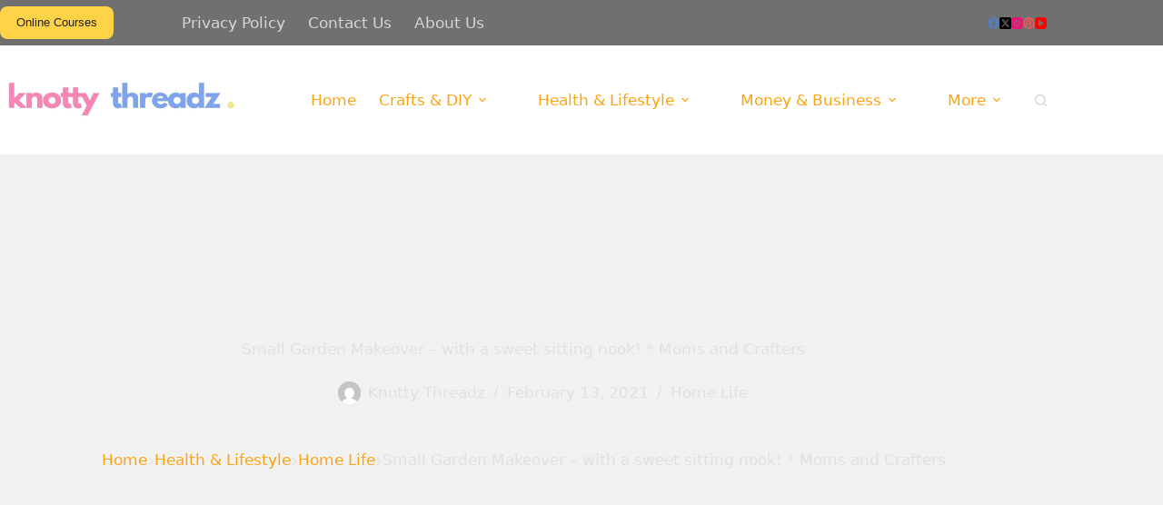

--- FILE ---
content_type: text/html; charset=UTF-8
request_url: https://knottythreadz.net/health-lifestyle/home-life/small-garden-makeover-with-a-sweet-sitting-nook-moms-and-crafters/
body_size: 34825
content:
<!doctype html>
<html lang="en-US">
<head>
	
	<meta charset="UTF-8">
	<meta name="viewport" content="width=device-width, initial-scale=1, maximum-scale=5, viewport-fit=cover">
	<link rel="profile" href="https://gmpg.org/xfn/11">

	<meta name='robots' content='index, follow, max-image-preview:large, max-snippet:-1, max-video-preview:-1' />

	<!-- This site is optimized with the Yoast SEO plugin v26.8 - https://yoast.com/product/yoast-seo-wordpress/ -->
	<title>Small Garden Makeover - with a sweet sitting nook! * Moms and Crafters - Knotty Threadz % %</title>
	<meta name="description" content="- Small Garden Makeover - with a sweet sitting nook! * Moms and Crafters - Knotty Threadz" />
	<link rel="canonical" href="https://knottythreadz.net/health-lifestyle/home-life/small-garden-makeover-with-a-sweet-sitting-nook-moms-and-crafters/" />
	<meta property="og:locale" content="en_US" />
	<meta property="og:type" content="article" />
	<meta property="og:title" content="Small Garden Makeover - with a sweet sitting nook! * Moms and Crafters - Knotty Threadz % %" />
	<meta property="og:description" content="- Small Garden Makeover - with a sweet sitting nook! * Moms and Crafters - Knotty Threadz" />
	<meta property="og:url" content="https://knottythreadz.net/health-lifestyle/home-life/small-garden-makeover-with-a-sweet-sitting-nook-moms-and-crafters/" />
	<meta property="og:site_name" content="Knotty Threadz" />
	<meta property="article:publisher" content="https://www.facebook.com/threadzknotty" />
	<meta property="article:published_time" content="2021-02-13T15:36:11+00:00" />
	<meta property="og:image" content="https://knottythreadz.net/wp-content/uploads/2021/02/small-garden-makeover-before.jpg" />
	<meta property="og:image:width" content="800" />
	<meta property="og:image:height" content="600" />
	<meta property="og:image:type" content="image/jpeg" />
	<meta name="author" content="Knotty Threadz" />
	<meta name="twitter:card" content="summary_large_image" />
	<meta name="twitter:creator" content="@threadzknotty" />
	<meta name="twitter:site" content="@threadzknotty" />
	<meta name="twitter:label1" content="Written by" />
	<meta name="twitter:data1" content="Knotty Threadz" />
	<meta name="twitter:label2" content="Est. reading time" />
	<meta name="twitter:data2" content="6 minutes" />
	<script type="application/ld+json" class="yoast-schema-graph">{"@context":"https://schema.org","@graph":[{"@type":"Article","@id":"https://knottythreadz.net/health-lifestyle/home-life/small-garden-makeover-with-a-sweet-sitting-nook-moms-and-crafters/#article","isPartOf":{"@id":"https://knottythreadz.net/health-lifestyle/home-life/small-garden-makeover-with-a-sweet-sitting-nook-moms-and-crafters/"},"author":{"name":"Knotty Threadz","@id":"https://knottythreadz.net/#/schema/person/2ada24611fe83d35ec3404f809a4b387"},"headline":"Small Garden Makeover &#8211; with a sweet sitting nook! * Moms and Crafters","datePublished":"2021-02-13T15:36:11+00:00","mainEntityOfPage":{"@id":"https://knottythreadz.net/health-lifestyle/home-life/small-garden-makeover-with-a-sweet-sitting-nook-moms-and-crafters/"},"wordCount":1228,"commentCount":0,"publisher":{"@id":"https://knottythreadz.net/#organization"},"image":{"@id":"https://knottythreadz.net/health-lifestyle/home-life/small-garden-makeover-with-a-sweet-sitting-nook-moms-and-crafters/#primaryimage"},"thumbnailUrl":"https://knottythreadz.net/wp-content/uploads/2021/02/small-garden-makeover-before.jpg","articleSection":["Home Life"],"inLanguage":"en-US","potentialAction":[{"@type":"CommentAction","name":"Comment","target":["https://knottythreadz.net/health-lifestyle/home-life/small-garden-makeover-with-a-sweet-sitting-nook-moms-and-crafters/#respond"]}]},{"@type":"WebPage","@id":"https://knottythreadz.net/health-lifestyle/home-life/small-garden-makeover-with-a-sweet-sitting-nook-moms-and-crafters/","url":"https://knottythreadz.net/health-lifestyle/home-life/small-garden-makeover-with-a-sweet-sitting-nook-moms-and-crafters/","name":"Small Garden Makeover - with a sweet sitting nook! * Moms and Crafters - Knotty Threadz % %","isPartOf":{"@id":"https://knottythreadz.net/#website"},"primaryImageOfPage":{"@id":"https://knottythreadz.net/health-lifestyle/home-life/small-garden-makeover-with-a-sweet-sitting-nook-moms-and-crafters/#primaryimage"},"image":{"@id":"https://knottythreadz.net/health-lifestyle/home-life/small-garden-makeover-with-a-sweet-sitting-nook-moms-and-crafters/#primaryimage"},"thumbnailUrl":"https://knottythreadz.net/wp-content/uploads/2021/02/small-garden-makeover-before.jpg","datePublished":"2021-02-13T15:36:11+00:00","description":"- Small Garden Makeover - with a sweet sitting nook! * Moms and Crafters - Knotty Threadz","breadcrumb":{"@id":"https://knottythreadz.net/health-lifestyle/home-life/small-garden-makeover-with-a-sweet-sitting-nook-moms-and-crafters/#breadcrumb"},"inLanguage":"en-US","potentialAction":[{"@type":"ReadAction","target":["https://knottythreadz.net/health-lifestyle/home-life/small-garden-makeover-with-a-sweet-sitting-nook-moms-and-crafters/"]}]},{"@type":"ImageObject","inLanguage":"en-US","@id":"https://knottythreadz.net/health-lifestyle/home-life/small-garden-makeover-with-a-sweet-sitting-nook-moms-and-crafters/#primaryimage","url":"https://knottythreadz.net/wp-content/uploads/2021/02/small-garden-makeover-before.jpg","contentUrl":"https://knottythreadz.net/wp-content/uploads/2021/02/small-garden-makeover-before.jpg","width":800,"height":600},{"@type":"BreadcrumbList","@id":"https://knottythreadz.net/health-lifestyle/home-life/small-garden-makeover-with-a-sweet-sitting-nook-moms-and-crafters/#breadcrumb","itemListElement":[{"@type":"ListItem","position":1,"name":"Home","item":"https://knottythreadz.net/"},{"@type":"ListItem","position":2,"name":"Small Garden Makeover &#8211; with a sweet sitting nook! * Moms and Crafters"}]},{"@type":"WebSite","@id":"https://knottythreadz.net/#website","url":"https://knottythreadz.net/","name":"Knotty Threadz","description":"Crafts, Embroidery, Tassels, Sewing, Fashion and Health related Blog","publisher":{"@id":"https://knottythreadz.net/#organization"},"potentialAction":[{"@type":"SearchAction","target":{"@type":"EntryPoint","urlTemplate":"https://knottythreadz.net/?s={search_term_string}"},"query-input":{"@type":"PropertyValueSpecification","valueRequired":true,"valueName":"search_term_string"}}],"inLanguage":"en-US"},{"@type":"Organization","@id":"https://knottythreadz.net/#organization","name":"Knotty Threadz","url":"https://knottythreadz.net/","logo":{"@type":"ImageObject","inLanguage":"en-US","@id":"https://knottythreadz.net/#/schema/logo/image/","url":"https://knottythreadz.net/wp-content/uploads/2020/09/Knotty-Threadz.png","contentUrl":"https://knottythreadz.net/wp-content/uploads/2020/09/Knotty-Threadz.png","width":1654,"height":1337,"caption":"Knotty Threadz"},"image":{"@id":"https://knottythreadz.net/#/schema/logo/image/"},"sameAs":["https://www.facebook.com/threadzknotty","https://x.com/threadzknotty","https://www.instagram.com/knotty_threadz/","https://in.pinterest.com/ThreadzKnotty","https://www.youtube.com/c/knottythreadz"]},{"@type":"Person","@id":"https://knottythreadz.net/#/schema/person/2ada24611fe83d35ec3404f809a4b387","name":"Knotty Threadz","image":{"@type":"ImageObject","inLanguage":"en-US","@id":"https://knottythreadz.net/#/schema/person/image/","url":"https://secure.gravatar.com/avatar/a0071fc7bb450d5e00cd14d55e382670521d978a18c9354c975e1e44f2dffea3?s=96&d=mm&r=g","contentUrl":"https://secure.gravatar.com/avatar/a0071fc7bb450d5e00cd14d55e382670521d978a18c9354c975e1e44f2dffea3?s=96&d=mm&r=g","caption":"Knotty Threadz"}}]}</script>
	<!-- / Yoast SEO plugin. -->


<link rel='dns-prefetch' href='//www.googletagmanager.com' />
<link rel='dns-prefetch' href='//pagead2.googlesyndication.com' />
<link rel="alternate" type="application/rss+xml" title="Knotty Threadz &raquo; Feed" href="https://knottythreadz.net/feed/" />
<link rel="alternate" type="application/rss+xml" title="Knotty Threadz &raquo; Comments Feed" href="https://knottythreadz.net/comments/feed/" />
<link rel="alternate" type="application/rss+xml" title="Knotty Threadz &raquo; Small Garden Makeover &#8211; with a sweet sitting nook! * Moms and Crafters Comments Feed" href="https://knottythreadz.net/health-lifestyle/home-life/small-garden-makeover-with-a-sweet-sitting-nook-moms-and-crafters/feed/" />
<link rel="alternate" title="oEmbed (JSON)" type="application/json+oembed" href="https://knottythreadz.net/wp-json/oembed/1.0/embed?url=https%3A%2F%2Fknottythreadz.net%2Fhealth-lifestyle%2Fhome-life%2Fsmall-garden-makeover-with-a-sweet-sitting-nook-moms-and-crafters%2F" />
<link rel="alternate" title="oEmbed (XML)" type="text/xml+oembed" href="https://knottythreadz.net/wp-json/oembed/1.0/embed?url=https%3A%2F%2Fknottythreadz.net%2Fhealth-lifestyle%2Fhome-life%2Fsmall-garden-makeover-with-a-sweet-sitting-nook-moms-and-crafters%2F&#038;format=xml" />
<style id='wp-img-auto-sizes-contain-inline-css'>
img:is([sizes=auto i],[sizes^="auto," i]){contain-intrinsic-size:3000px 1500px}
/*# sourceURL=wp-img-auto-sizes-contain-inline-css */
</style>

<link rel='stylesheet' id='blocksy-dynamic-global-css' href='https://knottythreadz.net/wp-content/uploads/blocksy/css/global.css?ver=63204' media='all' />
<link rel='stylesheet' id='wp-block-library-css' href='https://knottythreadz.net/wp-includes/css/dist/block-library/style.min.css?ver=6.9' media='all' />
<style id='filebird-block-filebird-gallery-style-inline-css'>
ul.filebird-block-filebird-gallery{margin:auto!important;padding:0!important;width:100%}ul.filebird-block-filebird-gallery.layout-grid{display:grid;grid-gap:20px;align-items:stretch;grid-template-columns:repeat(var(--columns),1fr);justify-items:stretch}ul.filebird-block-filebird-gallery.layout-grid li img{border:1px solid #ccc;box-shadow:2px 2px 6px 0 rgba(0,0,0,.3);height:100%;max-width:100%;-o-object-fit:cover;object-fit:cover;width:100%}ul.filebird-block-filebird-gallery.layout-masonry{-moz-column-count:var(--columns);-moz-column-gap:var(--space);column-gap:var(--space);-moz-column-width:var(--min-width);columns:var(--min-width) var(--columns);display:block;overflow:auto}ul.filebird-block-filebird-gallery.layout-masonry li{margin-bottom:var(--space)}ul.filebird-block-filebird-gallery li{list-style:none}ul.filebird-block-filebird-gallery li figure{height:100%;margin:0;padding:0;position:relative;width:100%}ul.filebird-block-filebird-gallery li figure figcaption{background:linear-gradient(0deg,rgba(0,0,0,.7),rgba(0,0,0,.3) 70%,transparent);bottom:0;box-sizing:border-box;color:#fff;font-size:.8em;margin:0;max-height:100%;overflow:auto;padding:3em .77em .7em;position:absolute;text-align:center;width:100%;z-index:2}ul.filebird-block-filebird-gallery li figure figcaption a{color:inherit}

/*# sourceURL=https://knottythreadz.net/wp-content/plugins/filebird/blocks/filebird-gallery/build/style-index.css */
</style>
<style id='global-styles-inline-css'>
:root{--wp--preset--aspect-ratio--square: 1;--wp--preset--aspect-ratio--4-3: 4/3;--wp--preset--aspect-ratio--3-4: 3/4;--wp--preset--aspect-ratio--3-2: 3/2;--wp--preset--aspect-ratio--2-3: 2/3;--wp--preset--aspect-ratio--16-9: 16/9;--wp--preset--aspect-ratio--9-16: 9/16;--wp--preset--color--black: #000000;--wp--preset--color--cyan-bluish-gray: #abb8c3;--wp--preset--color--white: #ffffff;--wp--preset--color--pale-pink: #f78da7;--wp--preset--color--vivid-red: #cf2e2e;--wp--preset--color--luminous-vivid-orange: #ff6900;--wp--preset--color--luminous-vivid-amber: #fcb900;--wp--preset--color--light-green-cyan: #7bdcb5;--wp--preset--color--vivid-green-cyan: #00d084;--wp--preset--color--pale-cyan-blue: #8ed1fc;--wp--preset--color--vivid-cyan-blue: #0693e3;--wp--preset--color--vivid-purple: #9b51e0;--wp--preset--color--palette-color-1: var(--theme-palette-color-1, #fca311);--wp--preset--color--palette-color-2: var(--theme-palette-color-2, #23396c);--wp--preset--color--palette-color-3: var(--theme-palette-color-3, #707070);--wp--preset--color--palette-color-4: var(--theme-palette-color-4, #000000);--wp--preset--color--palette-color-5: var(--theme-palette-color-5, #e0e0e0);--wp--preset--color--palette-color-6: var(--theme-palette-color-6, #f1f1f1);--wp--preset--color--palette-color-7: var(--theme-palette-color-7, #fafafa);--wp--preset--color--palette-color-8: var(--theme-palette-color-8, #ffffff);--wp--preset--gradient--vivid-cyan-blue-to-vivid-purple: linear-gradient(135deg,rgb(6,147,227) 0%,rgb(155,81,224) 100%);--wp--preset--gradient--light-green-cyan-to-vivid-green-cyan: linear-gradient(135deg,rgb(122,220,180) 0%,rgb(0,208,130) 100%);--wp--preset--gradient--luminous-vivid-amber-to-luminous-vivid-orange: linear-gradient(135deg,rgb(252,185,0) 0%,rgb(255,105,0) 100%);--wp--preset--gradient--luminous-vivid-orange-to-vivid-red: linear-gradient(135deg,rgb(255,105,0) 0%,rgb(207,46,46) 100%);--wp--preset--gradient--very-light-gray-to-cyan-bluish-gray: linear-gradient(135deg,rgb(238,238,238) 0%,rgb(169,184,195) 100%);--wp--preset--gradient--cool-to-warm-spectrum: linear-gradient(135deg,rgb(74,234,220) 0%,rgb(151,120,209) 20%,rgb(207,42,186) 40%,rgb(238,44,130) 60%,rgb(251,105,98) 80%,rgb(254,248,76) 100%);--wp--preset--gradient--blush-light-purple: linear-gradient(135deg,rgb(255,206,236) 0%,rgb(152,150,240) 100%);--wp--preset--gradient--blush-bordeaux: linear-gradient(135deg,rgb(254,205,165) 0%,rgb(254,45,45) 50%,rgb(107,0,62) 100%);--wp--preset--gradient--luminous-dusk: linear-gradient(135deg,rgb(255,203,112) 0%,rgb(199,81,192) 50%,rgb(65,88,208) 100%);--wp--preset--gradient--pale-ocean: linear-gradient(135deg,rgb(255,245,203) 0%,rgb(182,227,212) 50%,rgb(51,167,181) 100%);--wp--preset--gradient--electric-grass: linear-gradient(135deg,rgb(202,248,128) 0%,rgb(113,206,126) 100%);--wp--preset--gradient--midnight: linear-gradient(135deg,rgb(2,3,129) 0%,rgb(40,116,252) 100%);--wp--preset--gradient--juicy-peach: linear-gradient(to right, #ffecd2 0%, #fcb69f 100%);--wp--preset--gradient--young-passion: linear-gradient(to right, #ff8177 0%, #ff867a 0%, #ff8c7f 21%, #f99185 52%, #cf556c 78%, #b12a5b 100%);--wp--preset--gradient--true-sunset: linear-gradient(to right, #fa709a 0%, #fee140 100%);--wp--preset--gradient--morpheus-den: linear-gradient(to top, #30cfd0 0%, #330867 100%);--wp--preset--gradient--plum-plate: linear-gradient(135deg, #667eea 0%, #764ba2 100%);--wp--preset--gradient--aqua-splash: linear-gradient(15deg, #13547a 0%, #80d0c7 100%);--wp--preset--gradient--love-kiss: linear-gradient(to top, #ff0844 0%, #ffb199 100%);--wp--preset--gradient--new-retrowave: linear-gradient(to top, #3b41c5 0%, #a981bb 49%, #ffc8a9 100%);--wp--preset--gradient--plum-bath: linear-gradient(to top, #cc208e 0%, #6713d2 100%);--wp--preset--gradient--high-flight: linear-gradient(to right, #0acffe 0%, #495aff 100%);--wp--preset--gradient--teen-party: linear-gradient(-225deg, #FF057C 0%, #8D0B93 50%, #321575 100%);--wp--preset--gradient--fabled-sunset: linear-gradient(-225deg, #231557 0%, #44107A 29%, #FF1361 67%, #FFF800 100%);--wp--preset--gradient--arielle-smile: radial-gradient(circle 248px at center, #16d9e3 0%, #30c7ec 47%, #46aef7 100%);--wp--preset--gradient--itmeo-branding: linear-gradient(180deg, #2af598 0%, #009efd 100%);--wp--preset--gradient--deep-blue: linear-gradient(to right, #6a11cb 0%, #2575fc 100%);--wp--preset--gradient--strong-bliss: linear-gradient(to right, #f78ca0 0%, #f9748f 19%, #fd868c 60%, #fe9a8b 100%);--wp--preset--gradient--sweet-period: linear-gradient(to top, #3f51b1 0%, #5a55ae 13%, #7b5fac 25%, #8f6aae 38%, #a86aa4 50%, #cc6b8e 62%, #f18271 75%, #f3a469 87%, #f7c978 100%);--wp--preset--gradient--purple-division: linear-gradient(to top, #7028e4 0%, #e5b2ca 100%);--wp--preset--gradient--cold-evening: linear-gradient(to top, #0c3483 0%, #a2b6df 100%, #6b8cce 100%, #a2b6df 100%);--wp--preset--gradient--mountain-rock: linear-gradient(to right, #868f96 0%, #596164 100%);--wp--preset--gradient--desert-hump: linear-gradient(to top, #c79081 0%, #dfa579 100%);--wp--preset--gradient--ethernal-constance: linear-gradient(to top, #09203f 0%, #537895 100%);--wp--preset--gradient--happy-memories: linear-gradient(-60deg, #ff5858 0%, #f09819 100%);--wp--preset--gradient--grown-early: linear-gradient(to top, #0ba360 0%, #3cba92 100%);--wp--preset--gradient--morning-salad: linear-gradient(-225deg, #B7F8DB 0%, #50A7C2 100%);--wp--preset--gradient--night-call: linear-gradient(-225deg, #AC32E4 0%, #7918F2 48%, #4801FF 100%);--wp--preset--gradient--mind-crawl: linear-gradient(-225deg, #473B7B 0%, #3584A7 51%, #30D2BE 100%);--wp--preset--gradient--angel-care: linear-gradient(-225deg, #FFE29F 0%, #FFA99F 48%, #FF719A 100%);--wp--preset--gradient--juicy-cake: linear-gradient(to top, #e14fad 0%, #f9d423 100%);--wp--preset--gradient--rich-metal: linear-gradient(to right, #d7d2cc 0%, #304352 100%);--wp--preset--gradient--mole-hall: linear-gradient(-20deg, #616161 0%, #9bc5c3 100%);--wp--preset--gradient--cloudy-knoxville: linear-gradient(120deg, #fdfbfb 0%, #ebedee 100%);--wp--preset--gradient--soft-grass: linear-gradient(to top, #c1dfc4 0%, #deecdd 100%);--wp--preset--gradient--saint-petersburg: linear-gradient(135deg, #f5f7fa 0%, #c3cfe2 100%);--wp--preset--gradient--everlasting-sky: linear-gradient(135deg, #fdfcfb 0%, #e2d1c3 100%);--wp--preset--gradient--kind-steel: linear-gradient(-20deg, #e9defa 0%, #fbfcdb 100%);--wp--preset--gradient--over-sun: linear-gradient(60deg, #abecd6 0%, #fbed96 100%);--wp--preset--gradient--premium-white: linear-gradient(to top, #d5d4d0 0%, #d5d4d0 1%, #eeeeec 31%, #efeeec 75%, #e9e9e7 100%);--wp--preset--gradient--clean-mirror: linear-gradient(45deg, #93a5cf 0%, #e4efe9 100%);--wp--preset--gradient--wild-apple: linear-gradient(to top, #d299c2 0%, #fef9d7 100%);--wp--preset--gradient--snow-again: linear-gradient(to top, #e6e9f0 0%, #eef1f5 100%);--wp--preset--gradient--confident-cloud: linear-gradient(to top, #dad4ec 0%, #dad4ec 1%, #f3e7e9 100%);--wp--preset--gradient--glass-water: linear-gradient(to top, #dfe9f3 0%, white 100%);--wp--preset--gradient--perfect-white: linear-gradient(-225deg, #E3FDF5 0%, #FFE6FA 100%);--wp--preset--font-size--small: 13px;--wp--preset--font-size--medium: 20px;--wp--preset--font-size--large: clamp(22px, 1.375rem + ((1vw - 3.2px) * 0.625), 30px);--wp--preset--font-size--x-large: clamp(30px, 1.875rem + ((1vw - 3.2px) * 1.563), 50px);--wp--preset--font-size--xx-large: clamp(45px, 2.813rem + ((1vw - 3.2px) * 2.734), 80px);--wp--preset--spacing--20: 0.44rem;--wp--preset--spacing--30: 0.67rem;--wp--preset--spacing--40: 1rem;--wp--preset--spacing--50: 1.5rem;--wp--preset--spacing--60: 2.25rem;--wp--preset--spacing--70: 3.38rem;--wp--preset--spacing--80: 5.06rem;--wp--preset--shadow--natural: 6px 6px 9px rgba(0, 0, 0, 0.2);--wp--preset--shadow--deep: 12px 12px 50px rgba(0, 0, 0, 0.4);--wp--preset--shadow--sharp: 6px 6px 0px rgba(0, 0, 0, 0.2);--wp--preset--shadow--outlined: 6px 6px 0px -3px rgb(255, 255, 255), 6px 6px rgb(0, 0, 0);--wp--preset--shadow--crisp: 6px 6px 0px rgb(0, 0, 0);}:root { --wp--style--global--content-size: var(--theme-block-max-width);--wp--style--global--wide-size: var(--theme-block-wide-max-width); }:where(body) { margin: 0; }.wp-site-blocks > .alignleft { float: left; margin-right: 2em; }.wp-site-blocks > .alignright { float: right; margin-left: 2em; }.wp-site-blocks > .aligncenter { justify-content: center; margin-left: auto; margin-right: auto; }:where(.wp-site-blocks) > * { margin-block-start: var(--theme-content-spacing); margin-block-end: 0; }:where(.wp-site-blocks) > :first-child { margin-block-start: 0; }:where(.wp-site-blocks) > :last-child { margin-block-end: 0; }:root { --wp--style--block-gap: var(--theme-content-spacing); }:root :where(.is-layout-flow) > :first-child{margin-block-start: 0;}:root :where(.is-layout-flow) > :last-child{margin-block-end: 0;}:root :where(.is-layout-flow) > *{margin-block-start: var(--theme-content-spacing);margin-block-end: 0;}:root :where(.is-layout-constrained) > :first-child{margin-block-start: 0;}:root :where(.is-layout-constrained) > :last-child{margin-block-end: 0;}:root :where(.is-layout-constrained) > *{margin-block-start: var(--theme-content-spacing);margin-block-end: 0;}:root :where(.is-layout-flex){gap: var(--theme-content-spacing);}:root :where(.is-layout-grid){gap: var(--theme-content-spacing);}.is-layout-flow > .alignleft{float: left;margin-inline-start: 0;margin-inline-end: 2em;}.is-layout-flow > .alignright{float: right;margin-inline-start: 2em;margin-inline-end: 0;}.is-layout-flow > .aligncenter{margin-left: auto !important;margin-right: auto !important;}.is-layout-constrained > .alignleft{float: left;margin-inline-start: 0;margin-inline-end: 2em;}.is-layout-constrained > .alignright{float: right;margin-inline-start: 2em;margin-inline-end: 0;}.is-layout-constrained > .aligncenter{margin-left: auto !important;margin-right: auto !important;}.is-layout-constrained > :where(:not(.alignleft):not(.alignright):not(.alignfull)){max-width: var(--wp--style--global--content-size);margin-left: auto !important;margin-right: auto !important;}.is-layout-constrained > .alignwide{max-width: var(--wp--style--global--wide-size);}body .is-layout-flex{display: flex;}.is-layout-flex{flex-wrap: wrap;align-items: center;}.is-layout-flex > :is(*, div){margin: 0;}body .is-layout-grid{display: grid;}.is-layout-grid > :is(*, div){margin: 0;}body{padding-top: 0px;padding-right: 0px;padding-bottom: 0px;padding-left: 0px;}:root :where(.wp-element-button, .wp-block-button__link){font-style: inherit;font-weight: inherit;letter-spacing: inherit;text-transform: inherit;}.has-black-color{color: var(--wp--preset--color--black) !important;}.has-cyan-bluish-gray-color{color: var(--wp--preset--color--cyan-bluish-gray) !important;}.has-white-color{color: var(--wp--preset--color--white) !important;}.has-pale-pink-color{color: var(--wp--preset--color--pale-pink) !important;}.has-vivid-red-color{color: var(--wp--preset--color--vivid-red) !important;}.has-luminous-vivid-orange-color{color: var(--wp--preset--color--luminous-vivid-orange) !important;}.has-luminous-vivid-amber-color{color: var(--wp--preset--color--luminous-vivid-amber) !important;}.has-light-green-cyan-color{color: var(--wp--preset--color--light-green-cyan) !important;}.has-vivid-green-cyan-color{color: var(--wp--preset--color--vivid-green-cyan) !important;}.has-pale-cyan-blue-color{color: var(--wp--preset--color--pale-cyan-blue) !important;}.has-vivid-cyan-blue-color{color: var(--wp--preset--color--vivid-cyan-blue) !important;}.has-vivid-purple-color{color: var(--wp--preset--color--vivid-purple) !important;}.has-palette-color-1-color{color: var(--wp--preset--color--palette-color-1) !important;}.has-palette-color-2-color{color: var(--wp--preset--color--palette-color-2) !important;}.has-palette-color-3-color{color: var(--wp--preset--color--palette-color-3) !important;}.has-palette-color-4-color{color: var(--wp--preset--color--palette-color-4) !important;}.has-palette-color-5-color{color: var(--wp--preset--color--palette-color-5) !important;}.has-palette-color-6-color{color: var(--wp--preset--color--palette-color-6) !important;}.has-palette-color-7-color{color: var(--wp--preset--color--palette-color-7) !important;}.has-palette-color-8-color{color: var(--wp--preset--color--palette-color-8) !important;}.has-black-background-color{background-color: var(--wp--preset--color--black) !important;}.has-cyan-bluish-gray-background-color{background-color: var(--wp--preset--color--cyan-bluish-gray) !important;}.has-white-background-color{background-color: var(--wp--preset--color--white) !important;}.has-pale-pink-background-color{background-color: var(--wp--preset--color--pale-pink) !important;}.has-vivid-red-background-color{background-color: var(--wp--preset--color--vivid-red) !important;}.has-luminous-vivid-orange-background-color{background-color: var(--wp--preset--color--luminous-vivid-orange) !important;}.has-luminous-vivid-amber-background-color{background-color: var(--wp--preset--color--luminous-vivid-amber) !important;}.has-light-green-cyan-background-color{background-color: var(--wp--preset--color--light-green-cyan) !important;}.has-vivid-green-cyan-background-color{background-color: var(--wp--preset--color--vivid-green-cyan) !important;}.has-pale-cyan-blue-background-color{background-color: var(--wp--preset--color--pale-cyan-blue) !important;}.has-vivid-cyan-blue-background-color{background-color: var(--wp--preset--color--vivid-cyan-blue) !important;}.has-vivid-purple-background-color{background-color: var(--wp--preset--color--vivid-purple) !important;}.has-palette-color-1-background-color{background-color: var(--wp--preset--color--palette-color-1) !important;}.has-palette-color-2-background-color{background-color: var(--wp--preset--color--palette-color-2) !important;}.has-palette-color-3-background-color{background-color: var(--wp--preset--color--palette-color-3) !important;}.has-palette-color-4-background-color{background-color: var(--wp--preset--color--palette-color-4) !important;}.has-palette-color-5-background-color{background-color: var(--wp--preset--color--palette-color-5) !important;}.has-palette-color-6-background-color{background-color: var(--wp--preset--color--palette-color-6) !important;}.has-palette-color-7-background-color{background-color: var(--wp--preset--color--palette-color-7) !important;}.has-palette-color-8-background-color{background-color: var(--wp--preset--color--palette-color-8) !important;}.has-black-border-color{border-color: var(--wp--preset--color--black) !important;}.has-cyan-bluish-gray-border-color{border-color: var(--wp--preset--color--cyan-bluish-gray) !important;}.has-white-border-color{border-color: var(--wp--preset--color--white) !important;}.has-pale-pink-border-color{border-color: var(--wp--preset--color--pale-pink) !important;}.has-vivid-red-border-color{border-color: var(--wp--preset--color--vivid-red) !important;}.has-luminous-vivid-orange-border-color{border-color: var(--wp--preset--color--luminous-vivid-orange) !important;}.has-luminous-vivid-amber-border-color{border-color: var(--wp--preset--color--luminous-vivid-amber) !important;}.has-light-green-cyan-border-color{border-color: var(--wp--preset--color--light-green-cyan) !important;}.has-vivid-green-cyan-border-color{border-color: var(--wp--preset--color--vivid-green-cyan) !important;}.has-pale-cyan-blue-border-color{border-color: var(--wp--preset--color--pale-cyan-blue) !important;}.has-vivid-cyan-blue-border-color{border-color: var(--wp--preset--color--vivid-cyan-blue) !important;}.has-vivid-purple-border-color{border-color: var(--wp--preset--color--vivid-purple) !important;}.has-palette-color-1-border-color{border-color: var(--wp--preset--color--palette-color-1) !important;}.has-palette-color-2-border-color{border-color: var(--wp--preset--color--palette-color-2) !important;}.has-palette-color-3-border-color{border-color: var(--wp--preset--color--palette-color-3) !important;}.has-palette-color-4-border-color{border-color: var(--wp--preset--color--palette-color-4) !important;}.has-palette-color-5-border-color{border-color: var(--wp--preset--color--palette-color-5) !important;}.has-palette-color-6-border-color{border-color: var(--wp--preset--color--palette-color-6) !important;}.has-palette-color-7-border-color{border-color: var(--wp--preset--color--palette-color-7) !important;}.has-palette-color-8-border-color{border-color: var(--wp--preset--color--palette-color-8) !important;}.has-vivid-cyan-blue-to-vivid-purple-gradient-background{background: var(--wp--preset--gradient--vivid-cyan-blue-to-vivid-purple) !important;}.has-light-green-cyan-to-vivid-green-cyan-gradient-background{background: var(--wp--preset--gradient--light-green-cyan-to-vivid-green-cyan) !important;}.has-luminous-vivid-amber-to-luminous-vivid-orange-gradient-background{background: var(--wp--preset--gradient--luminous-vivid-amber-to-luminous-vivid-orange) !important;}.has-luminous-vivid-orange-to-vivid-red-gradient-background{background: var(--wp--preset--gradient--luminous-vivid-orange-to-vivid-red) !important;}.has-very-light-gray-to-cyan-bluish-gray-gradient-background{background: var(--wp--preset--gradient--very-light-gray-to-cyan-bluish-gray) !important;}.has-cool-to-warm-spectrum-gradient-background{background: var(--wp--preset--gradient--cool-to-warm-spectrum) !important;}.has-blush-light-purple-gradient-background{background: var(--wp--preset--gradient--blush-light-purple) !important;}.has-blush-bordeaux-gradient-background{background: var(--wp--preset--gradient--blush-bordeaux) !important;}.has-luminous-dusk-gradient-background{background: var(--wp--preset--gradient--luminous-dusk) !important;}.has-pale-ocean-gradient-background{background: var(--wp--preset--gradient--pale-ocean) !important;}.has-electric-grass-gradient-background{background: var(--wp--preset--gradient--electric-grass) !important;}.has-midnight-gradient-background{background: var(--wp--preset--gradient--midnight) !important;}.has-juicy-peach-gradient-background{background: var(--wp--preset--gradient--juicy-peach) !important;}.has-young-passion-gradient-background{background: var(--wp--preset--gradient--young-passion) !important;}.has-true-sunset-gradient-background{background: var(--wp--preset--gradient--true-sunset) !important;}.has-morpheus-den-gradient-background{background: var(--wp--preset--gradient--morpheus-den) !important;}.has-plum-plate-gradient-background{background: var(--wp--preset--gradient--plum-plate) !important;}.has-aqua-splash-gradient-background{background: var(--wp--preset--gradient--aqua-splash) !important;}.has-love-kiss-gradient-background{background: var(--wp--preset--gradient--love-kiss) !important;}.has-new-retrowave-gradient-background{background: var(--wp--preset--gradient--new-retrowave) !important;}.has-plum-bath-gradient-background{background: var(--wp--preset--gradient--plum-bath) !important;}.has-high-flight-gradient-background{background: var(--wp--preset--gradient--high-flight) !important;}.has-teen-party-gradient-background{background: var(--wp--preset--gradient--teen-party) !important;}.has-fabled-sunset-gradient-background{background: var(--wp--preset--gradient--fabled-sunset) !important;}.has-arielle-smile-gradient-background{background: var(--wp--preset--gradient--arielle-smile) !important;}.has-itmeo-branding-gradient-background{background: var(--wp--preset--gradient--itmeo-branding) !important;}.has-deep-blue-gradient-background{background: var(--wp--preset--gradient--deep-blue) !important;}.has-strong-bliss-gradient-background{background: var(--wp--preset--gradient--strong-bliss) !important;}.has-sweet-period-gradient-background{background: var(--wp--preset--gradient--sweet-period) !important;}.has-purple-division-gradient-background{background: var(--wp--preset--gradient--purple-division) !important;}.has-cold-evening-gradient-background{background: var(--wp--preset--gradient--cold-evening) !important;}.has-mountain-rock-gradient-background{background: var(--wp--preset--gradient--mountain-rock) !important;}.has-desert-hump-gradient-background{background: var(--wp--preset--gradient--desert-hump) !important;}.has-ethernal-constance-gradient-background{background: var(--wp--preset--gradient--ethernal-constance) !important;}.has-happy-memories-gradient-background{background: var(--wp--preset--gradient--happy-memories) !important;}.has-grown-early-gradient-background{background: var(--wp--preset--gradient--grown-early) !important;}.has-morning-salad-gradient-background{background: var(--wp--preset--gradient--morning-salad) !important;}.has-night-call-gradient-background{background: var(--wp--preset--gradient--night-call) !important;}.has-mind-crawl-gradient-background{background: var(--wp--preset--gradient--mind-crawl) !important;}.has-angel-care-gradient-background{background: var(--wp--preset--gradient--angel-care) !important;}.has-juicy-cake-gradient-background{background: var(--wp--preset--gradient--juicy-cake) !important;}.has-rich-metal-gradient-background{background: var(--wp--preset--gradient--rich-metal) !important;}.has-mole-hall-gradient-background{background: var(--wp--preset--gradient--mole-hall) !important;}.has-cloudy-knoxville-gradient-background{background: var(--wp--preset--gradient--cloudy-knoxville) !important;}.has-soft-grass-gradient-background{background: var(--wp--preset--gradient--soft-grass) !important;}.has-saint-petersburg-gradient-background{background: var(--wp--preset--gradient--saint-petersburg) !important;}.has-everlasting-sky-gradient-background{background: var(--wp--preset--gradient--everlasting-sky) !important;}.has-kind-steel-gradient-background{background: var(--wp--preset--gradient--kind-steel) !important;}.has-over-sun-gradient-background{background: var(--wp--preset--gradient--over-sun) !important;}.has-premium-white-gradient-background{background: var(--wp--preset--gradient--premium-white) !important;}.has-clean-mirror-gradient-background{background: var(--wp--preset--gradient--clean-mirror) !important;}.has-wild-apple-gradient-background{background: var(--wp--preset--gradient--wild-apple) !important;}.has-snow-again-gradient-background{background: var(--wp--preset--gradient--snow-again) !important;}.has-confident-cloud-gradient-background{background: var(--wp--preset--gradient--confident-cloud) !important;}.has-glass-water-gradient-background{background: var(--wp--preset--gradient--glass-water) !important;}.has-perfect-white-gradient-background{background: var(--wp--preset--gradient--perfect-white) !important;}.has-small-font-size{font-size: var(--wp--preset--font-size--small) !important;}.has-medium-font-size{font-size: var(--wp--preset--font-size--medium) !important;}.has-large-font-size{font-size: var(--wp--preset--font-size--large) !important;}.has-x-large-font-size{font-size: var(--wp--preset--font-size--x-large) !important;}.has-xx-large-font-size{font-size: var(--wp--preset--font-size--xx-large) !important;}
:root :where(.wp-block-pullquote){font-size: clamp(0.984em, 0.984rem + ((1vw - 0.2em) * 0.645), 1.5em);line-height: 1.6;}
/*# sourceURL=global-styles-inline-css */
</style>
<link rel='stylesheet' id='ct-main-styles-css' href='https://knottythreadz.net/wp-content/themes/blocksy/static/bundle/main.min.css?ver=2.1.25' media='all' />
<link rel='stylesheet' id='ct-page-title-styles-css' href='https://knottythreadz.net/wp-content/themes/blocksy/static/bundle/page-title.min.css?ver=2.1.25' media='all' />
<link rel='stylesheet' id='ct-comments-styles-css' href='https://knottythreadz.net/wp-content/themes/blocksy/static/bundle/comments.min.css?ver=2.1.25' media='all' />
<link rel='stylesheet' id='ct-posts-nav-styles-css' href='https://knottythreadz.net/wp-content/themes/blocksy/static/bundle/posts-nav.min.css?ver=2.1.25' media='all' />
<link rel='stylesheet' id='blocksy-ext-trending-styles-css' href='https://knottythreadz.net/wp-content/plugins/blocksy-companion/framework/extensions/trending/static/bundle/main.min.css?ver=2.1.25' media='all' />

		<!-- Global site tag (gtag.js) - Google Analytics v4 -->
		<script async src="https://www.googletagmanager.com/gtag/js?id=G-30XZJRJ53S"></script>
		<script>
		window.dataLayer = window.dataLayer || [];
		function gtag(){dataLayer.push(arguments);}
		gtag('js', new Date());

		gtag('config', 'G-30XZJRJ53S');

		</script>
		<!-- End Google Analytics v4 -->

		<link rel="https://api.w.org/" href="https://knottythreadz.net/wp-json/" /><link rel="alternate" title="JSON" type="application/json" href="https://knottythreadz.net/wp-json/wp/v2/posts/7424" /><link rel="EditURI" type="application/rsd+xml" title="RSD" href="https://knottythreadz.net/xmlrpc.php?rsd" />
<meta name="generator" content="WordPress 6.9" />
<link rel='shortlink' href='https://knottythreadz.net/?p=7424' />

		<!-- GA Google Analytics @ https://m0n.co/ga -->
		<script async src="https://www.googletagmanager.com/gtag/js?id=UA-141195673-2"></script>
		<script>
			window.dataLayer = window.dataLayer || [];
			function gtag(){dataLayer.push(arguments);}
			gtag('js', new Date());
			gtag('config', 'UA-141195673-2');
		</script>

	<meta name="generator" content="Site Kit by Google 1.170.0" /><noscript><link rel='stylesheet' href='https://knottythreadz.net/wp-content/themes/blocksy/static/bundle/no-scripts.min.css' type='text/css'></noscript>

<!-- Google AdSense meta tags added by Site Kit -->
<meta name="google-adsense-platform-account" content="ca-host-pub-2644536267352236">
<meta name="google-adsense-platform-domain" content="sitekit.withgoogle.com">
<!-- End Google AdSense meta tags added by Site Kit -->

<!-- Google AdSense snippet added by Site Kit -->
<script async src="https://pagead2.googlesyndication.com/pagead/js/adsbygoogle.js?client=ca-pub-8296796267056516&amp;host=ca-host-pub-2644536267352236" crossorigin="anonymous"></script>

<!-- End Google AdSense snippet added by Site Kit -->
<link rel="icon" href="https://knottythreadz.net/wp-content/uploads/2021/06/cropped-Knotty-Threadz-1-1-32x32.jpg" sizes="32x32" />
<link rel="icon" href="https://knottythreadz.net/wp-content/uploads/2021/06/cropped-Knotty-Threadz-1-1-192x192.jpg" sizes="192x192" />
<link rel="apple-touch-icon" href="https://knottythreadz.net/wp-content/uploads/2021/06/cropped-Knotty-Threadz-1-1-180x180.jpg" />
<meta name="msapplication-TileImage" content="https://knottythreadz.net/wp-content/uploads/2021/06/cropped-Knotty-Threadz-1-1-270x270.jpg" />
		<style id="wp-custom-css">
			
/* =====================================================
   KnottyThreadz — Blocksy Brand, Readability & Editorial Pack (v2)
   Colors: Pink #f89abb | Blue #92b1f5 | Yellow #ffd347
   Typography: Inter / Open Sans (fallbacks)
   Apply in: Appearance → Customize → Additional CSS
   ===================================================== */

/* ---- Base body typography ---- */
body {
  font-family: 'Inter', 'Open Sans', system-ui, -apple-system, Arial, sans-serif;
  font-size: 17px;
  line-height: 1.7;
  color: #222;
}

/* Consistent paragraph spacing inside posts/pages */
.single .entry-content p,
.page .entry-content p {
  margin: 0 0 1.15em 0;
}

/* Reduce excessive gaps above/below images and galleries */
.entry-content .wp-block-image,
.entry-content figure,
.entry-content .wp-block-gallery {
  margin-top: 1em;
  margin-bottom: 1em;
}

/* ---- Headings hierarchy ---- */
.entry-content h2 {
  color: #92b1f5;         /* Brand blue */
  font-weight: 800;
  margin-top: 1.6em;
  margin-bottom: .6em;
}

.entry-content h3 {
  color: #f89abb;         /* Brand pink */
  font-weight: 700;
  margin-top: 1.2em;
  margin-bottom: .5em;
}

.entry-content h4 {
  color: #333;
  font-weight: 700;
}

/* Optional subtle divider below H2 to guide scanning */
.entry-content h2 + * {
  border-top: 1px solid #eee;
  padding-top: .9em;
}

/* ---- Links ---- */
.entry-content a {
  color: #f89abb;
  text-decoration: none;
  transition: color .2s ease;
}
.entry-content a:hover,
.entry-content a:focus {
  color: #92b1f5;
  text-decoration: underline;
}

/* ---- Buttons & CTAs (includes Gutenberg buttons) ---- */
.wp-block-button__link,
button,
.ct-button,
.cta,
a.button,
a.wp-block-button__link {
  background-color: #ffd347; /* Brand yellow */
  color: #222;
  border-radius: 8px;
  padding: 10px 18px;
  border: none;
  transition: all .2s ease;
}
.wp-block-button__link:hover,
button:hover,
.ct-button:hover,
a.button:hover {
  background-color: #f2b600; /* Darker yellow for hover */
  color: #fff;
}

/* ---- Blockquotes / Tip boxes (base) ---- */
.entry-content blockquote {
  background: #f9f9ff;
  border-left: 4px solid #f89abb;
  padding: 1em 1.5em;
  color: #444;
  font-style: italic;
}

/* ---- Table of Contents (popular plugins) ---- */
.toc_container, .ez-toc-v2_0_40, .lwptoc_autoWidth {
  border: 1px solid #eee !important;
  background: #ffffff !important;
  border-radius: 8px !important;
  padding: 14px 16px !important;
}
.toc_container .toc_title, .ez-toc-title {
  color: #92b1f5 !important;
  font-weight: 800 !important;
}

/* ---- Reduce gap between archive cards (home/category) ---- */
.blog .entry-card, .archive .entry-card { margin-bottom: 20px !important; }
.blog .entry-card .card-inner, .archive .entry-card .card-inner { padding-bottom: 14px !important; }

/* ---- Ads spacing helpers (use with Ad Inserter wrapper classes) ---- */
.knotty-ad-slot { min-height: 280px; margin: 12px 0; }
.knotty-ad-slot--sidebar { min-height: 600px; margin: 12px 0; }

/* ---- Accessibility: focus outlines ---- */
a:focus, button:focus, .wp-block-button__link:focus {
  outline: 2px dashed #92b1f5;
  outline-offset: 2px;
}

/* =====================================================
   Editorial Enhancements
   ===================================================== */

/* Drop cap on first paragraph in posts */
.single .entry-content p:first-of-type::first-letter {
  float: left;
  font-size: 3.4em;
  line-height: 1;
  padding-right: 6px;
  font-weight: 700;
  color: #f89abb; /* Brand pink */
  font-family: 'Lora', serif;
}

/* Inline Tip / Did-You-Know boxes */
.entry-content .tip-box,
.entry-content .didyouknow {
  background: #f9f9ff;
  border-left: 5px solid #92b1f5;  /* Brand blue */
  padding: 1.2em 1.4em;
  margin: 1.5em 0;
  border-radius: 8px;
  font-size: 0.98em;
}
.entry-content .tip-box::before {
  content: "💡 Tip: ";
  font-weight: 700;
  color: #92b1f5;
}
.entry-content .didyouknow::before {
  content: "✨ Did you know? ";
  font-weight: 700;
  color: #f89abb;
}

/* Soft decorative divider before H2 to aid scanning */
.entry-content h2::before {
  content: "";
  display: block;
  height: 2px;
  width: 40px;
  background: #eee;
  margin-bottom: 0.6em;
}

/* Featured image overlay tint (Pinterest brand unity) */
.post-thumbnail img {
  position: relative;
  z-index: 1;
}
.post-thumbnail::after {
  content: "";
  position: absolute;
  top: 0; left: 0; right: 0; bottom: 0;
  background: linear-gradient(
    rgba(248,154,187,0.25),
    rgba(146,177,245,0.25)
  );
  z-index: 2;
}
.post-thumbnail {
  position: relative;
  overflow: hidden;
}

/* Subheadings (H3) size & spacing refinement */
.entry-content h3 {
  color: #f89abb;            /* Brand pink */
  font-size: 1.25rem;        /* slightly smaller (was 1.5rem approx) */
  font-weight: 700;
  margin-top: 1.2em;
  margin-bottom: 0.5em;
  line-height: 1.4;
}

/* Optional: make numbered steps more compact */
.entry-content h3 strong {
  font-weight: 800;          /* keep emphasis but less bulky */
}

/* Remove default focus outline and use soft brand glow */
:focus {
  outline: none !important;
  box-shadow: 0 0 0 2px rgba(248, 154, 187, 0.3); /* soft pink glow */
}

.kt-related-box{
  background:#f9f9ff; border-left:5px solid #92b1f5;
  padding:12px 14px; border-radius:8px; margin:24px 0 8px;
  display:flex; flex-wrap:wrap; gap:10px; align-items:center;
}
.kt-rel-title{ font-weight:700; color:#92b1f5; margin-right:6px; }
.kt-rel-link{
  background:#fff; border:1px solid #eee; border-radius:20px;
  padding:6px 10px; color:#f89abb; text-decoration:none; font-weight:600;
}
.kt-rel-link:hover{ background:#ffd347; color:#222; border-color:#ffd347; }
		</style>
			</head>


<body class="wp-singular post-template-default single single-post postid-7424 single-format-standard wp-custom-logo wp-embed-responsive wp-theme-blocksy modula-best-grid-gallery" data-link="type-2" data-prefix="single_blog_post" data-header="type-1" data-footer="type-1" itemscope="itemscope" itemtype="https://schema.org/Blog">

<a class="skip-link screen-reader-text" href="#main">Skip to content</a><div class="ct-drawer-canvas" data-location="start">
		<div id="search-modal" class="ct-panel" data-behaviour="modal" role="dialog" aria-label="Search modal" inert>
			<div class="ct-panel-actions">
				<button class="ct-toggle-close" data-type="type-1" aria-label="Close search modal">
					<svg class="ct-icon" width="12" height="12" viewBox="0 0 15 15"><path d="M1 15a1 1 0 01-.71-.29 1 1 0 010-1.41l5.8-5.8-5.8-5.8A1 1 0 011.7.29l5.8 5.8 5.8-5.8a1 1 0 011.41 1.41l-5.8 5.8 5.8 5.8a1 1 0 01-1.41 1.41l-5.8-5.8-5.8 5.8A1 1 0 011 15z"/></svg>				</button>
			</div>

			<div class="ct-panel-content">
				

<form role="search" method="get" class="ct-search-form"  action="https://knottythreadz.net/" aria-haspopup="listbox" data-live-results="thumbs">

	<input
		type="search" class="modal-field"		placeholder="Search"
		value=""
		name="s"
		autocomplete="off"
		title="Search for..."
		aria-label="Search for..."
			>

	<div class="ct-search-form-controls">
		
		<button type="submit" class="wp-element-button" data-button="icon" aria-label="Search button">
			<svg class="ct-icon ct-search-button-content" aria-hidden="true" width="15" height="15" viewBox="0 0 15 15"><path d="M14.8,13.7L12,11c0.9-1.2,1.5-2.6,1.5-4.2c0-3.7-3-6.8-6.8-6.8S0,3,0,6.8s3,6.8,6.8,6.8c1.6,0,3.1-0.6,4.2-1.5l2.8,2.8c0.1,0.1,0.3,0.2,0.5,0.2s0.4-0.1,0.5-0.2C15.1,14.5,15.1,14,14.8,13.7z M1.5,6.8c0-2.9,2.4-5.2,5.2-5.2S12,3.9,12,6.8S9.6,12,6.8,12S1.5,9.6,1.5,6.8z"/></svg>
			<span class="ct-ajax-loader">
				<svg viewBox="0 0 24 24">
					<circle cx="12" cy="12" r="10" opacity="0.2" fill="none" stroke="currentColor" stroke-miterlimit="10" stroke-width="2"/>

					<path d="m12,2c5.52,0,10,4.48,10,10" fill="none" stroke="currentColor" stroke-linecap="round" stroke-miterlimit="10" stroke-width="2">
						<animateTransform
							attributeName="transform"
							attributeType="XML"
							type="rotate"
							dur="0.6s"
							from="0 12 12"
							to="360 12 12"
							repeatCount="indefinite"
						/>
					</path>
				</svg>
			</span>
		</button>

		
					<input type="hidden" name="ct_post_type" value="post:page">
		
		

			</div>

			<div class="screen-reader-text" aria-live="polite" role="status">
			No results		</div>
	
</form>


			</div>
		</div>

		<div id="offcanvas" class="ct-panel ct-header" data-behaviour="right-side" role="dialog" aria-label="Offcanvas modal" inert=""><div class="ct-panel-inner">
		<div class="ct-panel-actions">
			
			<button class="ct-toggle-close" data-type="type-1" aria-label="Close drawer">
				<svg class="ct-icon" width="12" height="12" viewBox="0 0 15 15"><path d="M1 15a1 1 0 01-.71-.29 1 1 0 010-1.41l5.8-5.8-5.8-5.8A1 1 0 011.7.29l5.8 5.8 5.8-5.8a1 1 0 011.41 1.41l-5.8 5.8 5.8 5.8a1 1 0 01-1.41 1.41l-5.8-5.8-5.8 5.8A1 1 0 011 15z"/></svg>
			</button>
		</div>
		<div class="ct-panel-content" data-device="desktop"><div class="ct-panel-content-inner"></div></div><div class="ct-panel-content" data-device="mobile"><div class="ct-panel-content-inner">
<nav
	class="mobile-menu menu-container has-submenu"
	data-id="mobile-menu" data-interaction="click" data-toggle-type="type-1" data-submenu-dots="yes"	aria-label="Main Menu 2">

	<ul id="menu-main-menu-3" class=""><li class="menu-item menu-item-type-custom menu-item-object-custom menu-item-home menu-item-10831"><a href="https://knottythreadz.net/" class="ct-menu-link">Home</a></li>
<li class="menu-item menu-item-type-custom menu-item-object-custom menu-item-has-children menu-item-10792"><span class="ct-sub-menu-parent"><a href="#" class="ct-menu-link">Crafts &#038; DIY</a><button class="ct-toggle-dropdown-mobile" aria-label="Expand dropdown menu" aria-haspopup="true" aria-expanded="false"><svg class="ct-icon toggle-icon-1" width="15" height="15" viewBox="0 0 15 15" aria-hidden="true"><path d="M3.9,5.1l3.6,3.6l3.6-3.6l1.4,0.7l-5,5l-5-5L3.9,5.1z"/></svg></button></span>
<ul class="sub-menu">
	<li class="menu-item menu-item-type-taxonomy menu-item-object-category menu-item-10798"><a href="https://knottythreadz.net/category/crochet/" class="ct-menu-link">Crochet</a></li>
	<li class="menu-item menu-item-type-taxonomy menu-item-object-category menu-item-10793"><a href="https://knottythreadz.net/category/aari-maggam-work/" class="ct-menu-link">Aari/Maggam Work</a></li>
	<li class="menu-item menu-item-type-taxonomy menu-item-object-category menu-item-10794"><a href="https://knottythreadz.net/category/computerized-embroidery/" class="ct-menu-link">Computerized Embroidery</a></li>
	<li class="menu-item menu-item-type-taxonomy menu-item-object-category menu-item-10815"><a href="https://knottythreadz.net/category/saree-tassels/" class="ct-menu-link">Saree Tassels</a></li>
	<li class="menu-item menu-item-type-taxonomy menu-item-object-category menu-item-10803"><a href="https://knottythreadz.net/category/handmade-jewelry/" class="ct-menu-link">Handmade Jewelry</a></li>
	<li class="menu-item menu-item-type-taxonomy menu-item-object-category menu-item-10797"><a href="https://knottythreadz.net/category/crafts/paper-crafts/" class="ct-menu-link">Paper Crafts</a></li>
	<li class="menu-item menu-item-type-taxonomy menu-item-object-category menu-item-10816"><a href="https://knottythreadz.net/category/sewing-projects/" class="ct-menu-link">Sewing &amp; Fashion DIY</a></li>
	<li class="menu-item menu-item-type-taxonomy menu-item-object-category menu-item-10796"><a href="https://knottythreadz.net/category/crafts/home-crafts-diy/" class="ct-menu-link">Home Crafts &amp; DIY</a></li>
</ul>
</li>
<li class="menu-item menu-item-type-taxonomy menu-item-object-category current-post-ancestor menu-item-has-children menu-item-10804"><span class="ct-sub-menu-parent"><a href="https://knottythreadz.net/category/health-lifestyle/" class="ct-menu-link">Health &amp; Lifestyle</a><button class="ct-toggle-dropdown-mobile" aria-label="Expand dropdown menu" aria-haspopup="true" aria-expanded="false"><svg class="ct-icon toggle-icon-1" width="15" height="15" viewBox="0 0 15 15" aria-hidden="true"><path d="M3.9,5.1l3.6,3.6l3.6-3.6l1.4,0.7l-5,5l-5-5L3.9,5.1z"/></svg></button></span>
<ul class="sub-menu">
	<li class="menu-item menu-item-type-taxonomy menu-item-object-category menu-item-10808"><a href="https://knottythreadz.net/category/health-lifestyle/mom-life/" class="ct-menu-link">Mom Life</a></li>
	<li class="menu-item menu-item-type-taxonomy menu-item-object-category current-post-ancestor current-menu-parent current-post-parent menu-item-10807"><a href="https://knottythreadz.net/category/health-lifestyle/home-life/" class="ct-menu-link">Home Life</a></li>
	<li class="menu-item menu-item-type-taxonomy menu-item-object-category menu-item-10809"><a href="https://knottythreadz.net/category/health-lifestyle/wellness/" class="ct-menu-link">Wellness &amp; Stress Relief</a></li>
	<li class="menu-item menu-item-type-taxonomy menu-item-object-category menu-item-10805"><a href="https://knottythreadz.net/category/health-lifestyle/beauty-personal-care/" class="ct-menu-link">Beauty &amp; Personal Care</a></li>
	<li class="menu-item menu-item-type-taxonomy menu-item-object-category menu-item-10806"><a href="https://knottythreadz.net/category/health-lifestyle/festivals/" class="ct-menu-link">Festivals &amp; Celebrations</a></li>
</ul>
</li>
<li class="menu-item menu-item-type-taxonomy menu-item-object-category menu-item-has-children menu-item-10810"><span class="ct-sub-menu-parent"><a href="https://knottythreadz.net/category/money-business/" class="ct-menu-link">Money &amp; Business</a><button class="ct-toggle-dropdown-mobile" aria-label="Expand dropdown menu" aria-haspopup="true" aria-expanded="false"><svg class="ct-icon toggle-icon-1" width="15" height="15" viewBox="0 0 15 15" aria-hidden="true"><path d="M3.9,5.1l3.6,3.6l3.6-3.6l1.4,0.7l-5,5l-5-5L3.9,5.1z"/></svg></button></span>
<ul class="sub-menu">
	<li class="menu-item menu-item-type-taxonomy menu-item-object-category menu-item-10812"><a href="https://knottythreadz.net/category/money-business/selling-online/" class="ct-menu-link">Selling Crafts Online</a></li>
	<li class="menu-item menu-item-type-taxonomy menu-item-object-category menu-item-10811"><a href="https://knottythreadz.net/category/money-business/pricing-marketing/" class="ct-menu-link">Pricing &amp; Marketing</a></li>
	<li class="menu-item menu-item-type-taxonomy menu-item-object-category menu-item-10813"><a href="https://knottythreadz.net/category/money-business/business-tools/" class="ct-menu-link">Small Business Tools</a></li>
	<li class="menu-item menu-item-type-taxonomy menu-item-object-category menu-item-10814"><a href="https://knottythreadz.net/category/money-business/success-stories/" class="ct-menu-link">Success Stories</a></li>
</ul>
</li>
<li class="menu-item menu-item-type-taxonomy menu-item-object-category menu-item-has-children menu-item-10799"><span class="ct-sub-menu-parent"><a href="https://knottythreadz.net/category/finance-side-hustles/" class="ct-menu-link">Finance &amp; Side Hustles</a><button class="ct-toggle-dropdown-mobile" aria-label="Expand dropdown menu" aria-haspopup="true" aria-expanded="false"><svg class="ct-icon toggle-icon-1" width="15" height="15" viewBox="0 0 15 15" aria-hidden="true"><path d="M3.9,5.1l3.6,3.6l3.6-3.6l1.4,0.7l-5,5l-5-5L3.9,5.1z"/></svg></button></span>
<ul class="sub-menu">
	<li class="menu-item menu-item-type-taxonomy menu-item-object-category menu-item-10802"><a href="https://knottythreadz.net/category/finance-side-hustles/side-hustles/" class="ct-menu-link">Side Hustles</a></li>
	<li class="menu-item menu-item-type-taxonomy menu-item-object-category menu-item-10801"><a href="https://knottythreadz.net/category/finance-side-hustles/investing/" class="ct-menu-link">Investing Basics</a></li>
	<li class="menu-item menu-item-type-taxonomy menu-item-object-category menu-item-10800"><a href="https://knottythreadz.net/category/finance-side-hustles/budgeting/" class="ct-menu-link">Budgeting &amp; Savings</a></li>
</ul>
</li>
<li class="menu-item menu-item-type-taxonomy menu-item-object-category menu-item-has-children menu-item-10817"><span class="ct-sub-menu-parent"><a href="https://knottythreadz.net/category/tech-for-creatives/" class="ct-menu-link">Tech for Creatives</a><button class="ct-toggle-dropdown-mobile" aria-label="Expand dropdown menu" aria-haspopup="true" aria-expanded="false"><svg class="ct-icon toggle-icon-1" width="15" height="15" viewBox="0 0 15 15" aria-hidden="true"><path d="M3.9,5.1l3.6,3.6l3.6-3.6l1.4,0.7l-5,5l-5-5L3.9,5.1z"/></svg></button></span>
<ul class="sub-menu">
	<li class="menu-item menu-item-type-taxonomy menu-item-object-category menu-item-10818"><a href="https://knottythreadz.net/category/tech-for-creatives/ai-tools/" class="ct-menu-link">AI &amp; Design Tools</a></li>
	<li class="menu-item menu-item-type-taxonomy menu-item-object-category menu-item-10820"><a href="https://knottythreadz.net/category/tech-for-creatives/ecommerce-tech/" class="ct-menu-link">E-commerce Tech</a></li>
	<li class="menu-item menu-item-type-taxonomy menu-item-object-category menu-item-10821"><a href="https://knottythreadz.net/category/tech-for-creatives/social-tools/" class="ct-menu-link">Social Media Tools</a></li>
	<li class="menu-item menu-item-type-taxonomy menu-item-object-category menu-item-10819"><a href="https://knottythreadz.net/category/tech-for-creatives/digital-products/" class="ct-menu-link">Digital Products</a></li>
</ul>
</li>
<li class="menu-item menu-item-type-post_type menu-item-object-page menu-item-10830"><a href="https://knottythreadz.net/patterns-downloads/" class="ct-menu-link">Patterns &amp; Downloads</a></li>
<li class="menu-item menu-item-type-post_type menu-item-object-page menu-item-10823"><a href="https://knottythreadz.net/about/" class="ct-menu-link">About Us</a></li>
<li class="menu-item menu-item-type-post_type menu-item-object-page menu-item-10822"><a href="https://knottythreadz.net/contact/" class="ct-menu-link">Contact Us</a></li>
</ul></nav>


<div
	class="ct-header-socials "
	data-id="socials">

	
		<div class="ct-social-box" data-color="official" data-icon-size="custom" data-icons-type="simple" >
			
			
							
				<a href="https://www.facebook.com/threadzknotty" data-network="facebook" aria-label="Facebook" style="--official-color: #557dbc" target="_blank" rel="noopener noreferrer nofollow">
					<span class="ct-icon-container">
					<svg
					width="20px"
					height="20px"
					viewBox="0 0 20 20"
					aria-hidden="true">
						<path d="M20,10.1c0-5.5-4.5-10-10-10S0,4.5,0,10.1c0,5,3.7,9.1,8.4,9.9v-7H5.9v-2.9h2.5V7.9C8.4,5.4,9.9,4,12.2,4c1.1,0,2.2,0.2,2.2,0.2v2.5h-1.3c-1.2,0-1.6,0.8-1.6,1.6v1.9h2.8L13.9,13h-2.3v7C16.3,19.2,20,15.1,20,10.1z"/>
					</svg>
				</span>				</a>
							
				<a href="https://www.twitter.com/threadzknotty" data-network="twitter" aria-label="X (Twitter)" style="--official-color: #000000" target="_blank" rel="noopener noreferrer nofollow">
					<span class="ct-icon-container">
					<svg
					width="20px"
					height="20px"
					viewBox="0 0 20 20"
					aria-hidden="true">
						<path d="M2.9 0C1.3 0 0 1.3 0 2.9v14.3C0 18.7 1.3 20 2.9 20h14.3c1.6 0 2.9-1.3 2.9-2.9V2.9C20 1.3 18.7 0 17.1 0H2.9zm13.2 3.8L11.5 9l5.5 7.2h-4.3l-3.3-4.4-3.8 4.4H3.4l5-5.7-5.3-6.7h4.4l3 4 3.5-4h2.1zM14.4 15 6.8 5H5.6l7.7 10h1.1z"/>
					</svg>
				</span>				</a>
							
				<a href="https://www.instagram.com/knotty_threadz/" data-network="instagram" aria-label="Instagram" style="--official-color: #ed1376" target="_blank" rel="noopener noreferrer nofollow">
					<span class="ct-icon-container">
					<svg
					width="20"
					height="20"
					viewBox="0 0 20 20"
					aria-hidden="true">
						<circle cx="10" cy="10" r="3.3"/>
						<path d="M14.2,0H5.8C2.6,0,0,2.6,0,5.8v8.3C0,17.4,2.6,20,5.8,20h8.3c3.2,0,5.8-2.6,5.8-5.8V5.8C20,2.6,17.4,0,14.2,0zM10,15c-2.8,0-5-2.2-5-5s2.2-5,5-5s5,2.2,5,5S12.8,15,10,15z M15.8,5C15.4,5,15,4.6,15,4.2s0.4-0.8,0.8-0.8s0.8,0.4,0.8,0.8S16.3,5,15.8,5z"/>
					</svg>
				</span>				</a>
							
				<a href="https://in.pinterest.com/ThreadzKnotty" data-network="pinterest" aria-label="Pinterest" style="--official-color: #ea575a" target="_blank" rel="noopener noreferrer nofollow">
					<span class="ct-icon-container">
					<svg
					width="20px"
					height="20px"
					viewBox="0 0 20 20"
					aria-hidden="true">
						<path d="M10,0C4.5,0,0,4.5,0,10c0,4.1,2.5,7.6,6,9.2c0-0.7,0-1.5,0.2-2.3c0.2-0.8,1.3-5.4,1.3-5.4s-0.3-0.6-0.3-1.6c0-1.5,0.9-2.6,1.9-2.6c0.9,0,1.3,0.7,1.3,1.5c0,0.9-0.6,2.3-0.9,3.5c-0.3,1.1,0.5,1.9,1.6,1.9c1.9,0,3.2-2.4,3.2-5.3c0-2.2-1.5-3.8-4.2-3.8c-3,0-4.9,2.3-4.9,4.8c0,0.9,0.3,1.5,0.7,2C6,12,6.1,12.1,6,12.4c0,0.2-0.2,0.6-0.2,0.8c-0.1,0.3-0.3,0.3-0.5,0.3c-1.4-0.6-2-2.1-2-3.8c0-2.8,2.4-6.2,7.1-6.2c3.8,0,6.3,2.8,6.3,5.7c0,3.9-2.2,6.9-5.4,6.9c-1.1,0-2.1-0.6-2.4-1.2c0,0-0.6,2.3-0.7,2.7c-0.2,0.8-0.6,1.5-1,2.1C8.1,19.9,9,20,10,20c5.5,0,10-4.5,10-10C20,4.5,15.5,0,10,0z"/>
					</svg>
				</span>				</a>
							
				<a href="https://www.youtube.com/c/knottythreadz" data-network="youtube" aria-label="YouTube" style="--official-color: #FF0000" target="_blank" rel="noopener noreferrer nofollow">
					<span class="ct-icon-container">
					<svg
					width="20"
					height="20"
					viewbox="0 0 20 20"
					aria-hidden="true">
						<path d="M15,0H5C2.2,0,0,2.2,0,5v10c0,2.8,2.2,5,5,5h10c2.8,0,5-2.2,5-5V5C20,2.2,17.8,0,15,0z M14.5,10.9l-6.8,3.8c-0.1,0.1-0.3,0.1-0.5,0.1c-0.5,0-1-0.4-1-1l0,0V6.2c0-0.5,0.4-1,1-1c0.2,0,0.3,0,0.5,0.1l6.8,3.8c0.5,0.3,0.7,0.8,0.4,1.3C14.8,10.6,14.6,10.8,14.5,10.9z"/>
					</svg>
				</span>				</a>
			
			
					</div>

	
</div>
</div></div></div></div></div>
<div id="main-container">
	<header id="header" class="ct-header" data-id="type-1" itemscope="" itemtype="https://schema.org/WPHeader"><div data-device="desktop"><div data-row="top" data-column-set="2"><div class="ct-container"><div data-column="start" data-placements="1"><div data-items="primary">
<div
	class="ct-header-cta"
	data-id="button">
	<a
		href="http://www.knottythreadz.com"
		class="ct-button"
		data-size="small" aria-label="Online Courses" target="_blank" rel="noopener noreferrer nofollow">
		Online Courses	</a>
</div>

<nav
	id="header-menu-2"
	class="header-menu-2 menu-container"
	data-id="menu-secondary" data-interaction="hover"	data-menu="type-1"
	data-dropdown="type-1:simple"		data-responsive="no"	itemscope="" itemtype="https://schema.org/SiteNavigationElement"	aria-label="Secondary Menu">

	<ul id="menu-secondary-menu" class="menu"><li id="menu-item-7915" class="menu-item menu-item-type-post_type menu-item-object-page menu-item-7915"><a href="https://knottythreadz.net/privacy-policy/" class="ct-menu-link">Privacy Policy</a></li>
<li id="menu-item-7914" class="menu-item menu-item-type-post_type menu-item-object-page menu-item-7914"><a href="https://knottythreadz.net/contact/" class="ct-menu-link">Contact Us</a></li>
<li id="menu-item-7912" class="menu-item menu-item-type-post_type menu-item-object-page menu-item-7912"><a href="https://knottythreadz.net/about/" class="ct-menu-link">About Us</a></li>
</ul></nav>

</div></div><div data-column="end" data-placements="1"><div data-items="primary">
<div
	class="ct-header-socials "
	data-id="socials">

	
		<div class="ct-social-box" data-color="official" data-icon-size="custom" data-icons-type="simple" >
			
			
							
				<a href="https://www.facebook.com/threadzknotty" data-network="facebook" aria-label="Facebook" style="--official-color: #557dbc" target="_blank" rel="noopener noreferrer nofollow">
					<span class="ct-icon-container">
					<svg
					width="20px"
					height="20px"
					viewBox="0 0 20 20"
					aria-hidden="true">
						<path d="M20,10.1c0-5.5-4.5-10-10-10S0,4.5,0,10.1c0,5,3.7,9.1,8.4,9.9v-7H5.9v-2.9h2.5V7.9C8.4,5.4,9.9,4,12.2,4c1.1,0,2.2,0.2,2.2,0.2v2.5h-1.3c-1.2,0-1.6,0.8-1.6,1.6v1.9h2.8L13.9,13h-2.3v7C16.3,19.2,20,15.1,20,10.1z"/>
					</svg>
				</span>				</a>
							
				<a href="https://www.twitter.com/threadzknotty" data-network="twitter" aria-label="X (Twitter)" style="--official-color: #000000" target="_blank" rel="noopener noreferrer nofollow">
					<span class="ct-icon-container">
					<svg
					width="20px"
					height="20px"
					viewBox="0 0 20 20"
					aria-hidden="true">
						<path d="M2.9 0C1.3 0 0 1.3 0 2.9v14.3C0 18.7 1.3 20 2.9 20h14.3c1.6 0 2.9-1.3 2.9-2.9V2.9C20 1.3 18.7 0 17.1 0H2.9zm13.2 3.8L11.5 9l5.5 7.2h-4.3l-3.3-4.4-3.8 4.4H3.4l5-5.7-5.3-6.7h4.4l3 4 3.5-4h2.1zM14.4 15 6.8 5H5.6l7.7 10h1.1z"/>
					</svg>
				</span>				</a>
							
				<a href="https://www.instagram.com/knotty_threadz/" data-network="instagram" aria-label="Instagram" style="--official-color: #ed1376" target="_blank" rel="noopener noreferrer nofollow">
					<span class="ct-icon-container">
					<svg
					width="20"
					height="20"
					viewBox="0 0 20 20"
					aria-hidden="true">
						<circle cx="10" cy="10" r="3.3"/>
						<path d="M14.2,0H5.8C2.6,0,0,2.6,0,5.8v8.3C0,17.4,2.6,20,5.8,20h8.3c3.2,0,5.8-2.6,5.8-5.8V5.8C20,2.6,17.4,0,14.2,0zM10,15c-2.8,0-5-2.2-5-5s2.2-5,5-5s5,2.2,5,5S12.8,15,10,15z M15.8,5C15.4,5,15,4.6,15,4.2s0.4-0.8,0.8-0.8s0.8,0.4,0.8,0.8S16.3,5,15.8,5z"/>
					</svg>
				</span>				</a>
							
				<a href="https://in.pinterest.com/ThreadzKnotty" data-network="pinterest" aria-label="Pinterest" style="--official-color: #ea575a" target="_blank" rel="noopener noreferrer nofollow">
					<span class="ct-icon-container">
					<svg
					width="20px"
					height="20px"
					viewBox="0 0 20 20"
					aria-hidden="true">
						<path d="M10,0C4.5,0,0,4.5,0,10c0,4.1,2.5,7.6,6,9.2c0-0.7,0-1.5,0.2-2.3c0.2-0.8,1.3-5.4,1.3-5.4s-0.3-0.6-0.3-1.6c0-1.5,0.9-2.6,1.9-2.6c0.9,0,1.3,0.7,1.3,1.5c0,0.9-0.6,2.3-0.9,3.5c-0.3,1.1,0.5,1.9,1.6,1.9c1.9,0,3.2-2.4,3.2-5.3c0-2.2-1.5-3.8-4.2-3.8c-3,0-4.9,2.3-4.9,4.8c0,0.9,0.3,1.5,0.7,2C6,12,6.1,12.1,6,12.4c0,0.2-0.2,0.6-0.2,0.8c-0.1,0.3-0.3,0.3-0.5,0.3c-1.4-0.6-2-2.1-2-3.8c0-2.8,2.4-6.2,7.1-6.2c3.8,0,6.3,2.8,6.3,5.7c0,3.9-2.2,6.9-5.4,6.9c-1.1,0-2.1-0.6-2.4-1.2c0,0-0.6,2.3-0.7,2.7c-0.2,0.8-0.6,1.5-1,2.1C8.1,19.9,9,20,10,20c5.5,0,10-4.5,10-10C20,4.5,15.5,0,10,0z"/>
					</svg>
				</span>				</a>
							
				<a href="https://www.youtube.com/c/knottythreadz" data-network="youtube" aria-label="YouTube" style="--official-color: #FF0000" target="_blank" rel="noopener noreferrer nofollow">
					<span class="ct-icon-container">
					<svg
					width="20"
					height="20"
					viewbox="0 0 20 20"
					aria-hidden="true">
						<path d="M15,0H5C2.2,0,0,2.2,0,5v10c0,2.8,2.2,5,5,5h10c2.8,0,5-2.2,5-5V5C20,2.2,17.8,0,15,0z M14.5,10.9l-6.8,3.8c-0.1,0.1-0.3,0.1-0.5,0.1c-0.5,0-1-0.4-1-1l0,0V6.2c0-0.5,0.4-1,1-1c0.2,0,0.3,0,0.5,0.1l6.8,3.8c0.5,0.3,0.7,0.8,0.4,1.3C14.8,10.6,14.6,10.8,14.5,10.9z"/>
					</svg>
				</span>				</a>
			
			
					</div>

	
</div>
</div></div></div></div><div data-row="middle" data-column-set="2"><div class="ct-container"><div data-column="start" data-placements="1"><div data-items="primary">
<div	class="site-branding"
	data-id="logo"		itemscope="itemscope" itemtype="https://schema.org/Organization">

			<a href="https://knottythreadz.net/" class="site-logo-container" rel="home" itemprop="url" ><img width="1000" height="300" src="https://knottythreadz.net/wp-content/uploads/2021/06/Threadz-2.jpg" class="default-logo" alt="Knotty Threadz" decoding="async" fetchpriority="high" srcset="https://knottythreadz.net/wp-content/uploads/2021/06/Threadz-2.jpg 1000w, https://knottythreadz.net/wp-content/uploads/2021/06/Threadz-2-300x90.jpg 300w, https://knottythreadz.net/wp-content/uploads/2021/06/Threadz-2-768x230.jpg 768w, https://knottythreadz.net/wp-content/uploads/2021/06/Threadz-2-500x150.jpg 500w, https://knottythreadz.net/wp-content/uploads/2021/06/Threadz-2-700x210.jpg 700w" sizes="(max-width: 1000px) 100vw, 1000px" /></a>	
	</div>

</div></div><div data-column="end" data-placements="1"><div data-items="primary">
<nav
	id="header-menu-1"
	class="header-menu-1 menu-container"
	data-id="menu" data-interaction="hover"	data-menu="type-1"
	data-dropdown="type-1:simple"		data-responsive="no"	itemscope="" itemtype="https://schema.org/SiteNavigationElement"	aria-label="Main Menu 2">

	<ul id="menu-main-menu-2" class="menu"><li id="menu-item-10831" class="menu-item menu-item-type-custom menu-item-object-custom menu-item-home menu-item-10831"><a href="https://knottythreadz.net/" class="ct-menu-link">Home</a></li>
<li id="menu-item-10792" class="menu-item menu-item-type-custom menu-item-object-custom menu-item-has-children menu-item-10792 animated-submenu-block"><a href="#" class="ct-menu-link">Crafts &#038; DIY<span class="ct-toggle-dropdown-desktop"><svg class="ct-icon" width="8" height="8" viewBox="0 0 15 15" aria-hidden="true"><path d="M2.1,3.2l5.4,5.4l5.4-5.4L15,4.3l-7.5,7.5L0,4.3L2.1,3.2z"/></svg></span></a><button class="ct-toggle-dropdown-desktop-ghost" aria-label="Expand dropdown menu" aria-haspopup="true" aria-expanded="false"></button>
<ul class="sub-menu">
	<li id="menu-item-10798" class="menu-item menu-item-type-taxonomy menu-item-object-category menu-item-10798"><a href="https://knottythreadz.net/category/crochet/" class="ct-menu-link">Crochet</a></li>
	<li id="menu-item-10793" class="menu-item menu-item-type-taxonomy menu-item-object-category menu-item-10793"><a href="https://knottythreadz.net/category/aari-maggam-work/" class="ct-menu-link">Aari/Maggam Work</a></li>
	<li id="menu-item-10794" class="menu-item menu-item-type-taxonomy menu-item-object-category menu-item-10794"><a href="https://knottythreadz.net/category/computerized-embroidery/" class="ct-menu-link">Computerized Embroidery</a></li>
	<li id="menu-item-10815" class="menu-item menu-item-type-taxonomy menu-item-object-category menu-item-10815"><a href="https://knottythreadz.net/category/saree-tassels/" class="ct-menu-link">Saree Tassels</a></li>
	<li id="menu-item-10803" class="menu-item menu-item-type-taxonomy menu-item-object-category menu-item-10803"><a href="https://knottythreadz.net/category/handmade-jewelry/" class="ct-menu-link">Handmade Jewelry</a></li>
	<li id="menu-item-10797" class="menu-item menu-item-type-taxonomy menu-item-object-category menu-item-10797"><a href="https://knottythreadz.net/category/crafts/paper-crafts/" class="ct-menu-link">Paper Crafts</a></li>
	<li id="menu-item-10816" class="menu-item menu-item-type-taxonomy menu-item-object-category menu-item-10816"><a href="https://knottythreadz.net/category/sewing-projects/" class="ct-menu-link">Sewing &amp; Fashion DIY</a></li>
	<li id="menu-item-10796" class="menu-item menu-item-type-taxonomy menu-item-object-category menu-item-10796"><a href="https://knottythreadz.net/category/crafts/home-crafts-diy/" class="ct-menu-link">Home Crafts &amp; DIY</a></li>
</ul>
</li>
<li id="menu-item-10804" class="menu-item menu-item-type-taxonomy menu-item-object-category current-post-ancestor menu-item-has-children menu-item-10804 animated-submenu-block"><a href="https://knottythreadz.net/category/health-lifestyle/" class="ct-menu-link">Health &amp; Lifestyle<span class="ct-toggle-dropdown-desktop"><svg class="ct-icon" width="8" height="8" viewBox="0 0 15 15" aria-hidden="true"><path d="M2.1,3.2l5.4,5.4l5.4-5.4L15,4.3l-7.5,7.5L0,4.3L2.1,3.2z"/></svg></span></a><button class="ct-toggle-dropdown-desktop-ghost" aria-label="Expand dropdown menu" aria-haspopup="true" aria-expanded="false"></button>
<ul class="sub-menu">
	<li id="menu-item-10808" class="menu-item menu-item-type-taxonomy menu-item-object-category menu-item-10808"><a href="https://knottythreadz.net/category/health-lifestyle/mom-life/" class="ct-menu-link">Mom Life</a></li>
	<li id="menu-item-10807" class="menu-item menu-item-type-taxonomy menu-item-object-category current-post-ancestor current-menu-parent current-post-parent menu-item-10807"><a href="https://knottythreadz.net/category/health-lifestyle/home-life/" class="ct-menu-link">Home Life</a></li>
	<li id="menu-item-10809" class="menu-item menu-item-type-taxonomy menu-item-object-category menu-item-10809"><a href="https://knottythreadz.net/category/health-lifestyle/wellness/" class="ct-menu-link">Wellness &amp; Stress Relief</a></li>
	<li id="menu-item-10805" class="menu-item menu-item-type-taxonomy menu-item-object-category menu-item-10805"><a href="https://knottythreadz.net/category/health-lifestyle/beauty-personal-care/" class="ct-menu-link">Beauty &amp; Personal Care</a></li>
	<li id="menu-item-10806" class="menu-item menu-item-type-taxonomy menu-item-object-category menu-item-10806"><a href="https://knottythreadz.net/category/health-lifestyle/festivals/" class="ct-menu-link">Festivals &amp; Celebrations</a></li>
</ul>
</li>
<li id="menu-item-10810" class="menu-item menu-item-type-taxonomy menu-item-object-category menu-item-has-children menu-item-10810 animated-submenu-block"><a href="https://knottythreadz.net/category/money-business/" class="ct-menu-link">Money &amp; Business<span class="ct-toggle-dropdown-desktop"><svg class="ct-icon" width="8" height="8" viewBox="0 0 15 15" aria-hidden="true"><path d="M2.1,3.2l5.4,5.4l5.4-5.4L15,4.3l-7.5,7.5L0,4.3L2.1,3.2z"/></svg></span></a><button class="ct-toggle-dropdown-desktop-ghost" aria-label="Expand dropdown menu" aria-haspopup="true" aria-expanded="false"></button>
<ul class="sub-menu">
	<li id="menu-item-10812" class="menu-item menu-item-type-taxonomy menu-item-object-category menu-item-10812"><a href="https://knottythreadz.net/category/money-business/selling-online/" class="ct-menu-link">Selling Crafts Online</a></li>
	<li id="menu-item-10811" class="menu-item menu-item-type-taxonomy menu-item-object-category menu-item-10811"><a href="https://knottythreadz.net/category/money-business/pricing-marketing/" class="ct-menu-link">Pricing &amp; Marketing</a></li>
	<li id="menu-item-10813" class="menu-item menu-item-type-taxonomy menu-item-object-category menu-item-10813"><a href="https://knottythreadz.net/category/money-business/business-tools/" class="ct-menu-link">Small Business Tools</a></li>
	<li id="menu-item-10814" class="menu-item menu-item-type-taxonomy menu-item-object-category menu-item-10814"><a href="https://knottythreadz.net/category/money-business/success-stories/" class="ct-menu-link">Success Stories</a></li>
</ul>
</li>
<li id="menu-item-10799" class="menu-item menu-item-type-taxonomy menu-item-object-category menu-item-has-children menu-item-10799 animated-submenu-block"><a href="https://knottythreadz.net/category/finance-side-hustles/" class="ct-menu-link">Finance &amp; Side Hustles<span class="ct-toggle-dropdown-desktop"><svg class="ct-icon" width="8" height="8" viewBox="0 0 15 15" aria-hidden="true"><path d="M2.1,3.2l5.4,5.4l5.4-5.4L15,4.3l-7.5,7.5L0,4.3L2.1,3.2z"/></svg></span></a><button class="ct-toggle-dropdown-desktop-ghost" aria-label="Expand dropdown menu" aria-haspopup="true" aria-expanded="false"></button>
<ul class="sub-menu">
	<li id="menu-item-10802" class="menu-item menu-item-type-taxonomy menu-item-object-category menu-item-10802"><a href="https://knottythreadz.net/category/finance-side-hustles/side-hustles/" class="ct-menu-link">Side Hustles</a></li>
	<li id="menu-item-10801" class="menu-item menu-item-type-taxonomy menu-item-object-category menu-item-10801"><a href="https://knottythreadz.net/category/finance-side-hustles/investing/" class="ct-menu-link">Investing Basics</a></li>
	<li id="menu-item-10800" class="menu-item menu-item-type-taxonomy menu-item-object-category menu-item-10800"><a href="https://knottythreadz.net/category/finance-side-hustles/budgeting/" class="ct-menu-link">Budgeting &amp; Savings</a></li>
</ul>
</li>
<li id="menu-item-10817" class="menu-item menu-item-type-taxonomy menu-item-object-category menu-item-has-children menu-item-10817 animated-submenu-block"><a href="https://knottythreadz.net/category/tech-for-creatives/" class="ct-menu-link">Tech for Creatives<span class="ct-toggle-dropdown-desktop"><svg class="ct-icon" width="8" height="8" viewBox="0 0 15 15" aria-hidden="true"><path d="M2.1,3.2l5.4,5.4l5.4-5.4L15,4.3l-7.5,7.5L0,4.3L2.1,3.2z"/></svg></span></a><button class="ct-toggle-dropdown-desktop-ghost" aria-label="Expand dropdown menu" aria-haspopup="true" aria-expanded="false"></button>
<ul class="sub-menu">
	<li id="menu-item-10818" class="menu-item menu-item-type-taxonomy menu-item-object-category menu-item-10818"><a href="https://knottythreadz.net/category/tech-for-creatives/ai-tools/" class="ct-menu-link">AI &amp; Design Tools</a></li>
	<li id="menu-item-10820" class="menu-item menu-item-type-taxonomy menu-item-object-category menu-item-10820"><a href="https://knottythreadz.net/category/tech-for-creatives/ecommerce-tech/" class="ct-menu-link">E-commerce Tech</a></li>
	<li id="menu-item-10821" class="menu-item menu-item-type-taxonomy menu-item-object-category menu-item-10821"><a href="https://knottythreadz.net/category/tech-for-creatives/social-tools/" class="ct-menu-link">Social Media Tools</a></li>
	<li id="menu-item-10819" class="menu-item menu-item-type-taxonomy menu-item-object-category menu-item-10819"><a href="https://knottythreadz.net/category/tech-for-creatives/digital-products/" class="ct-menu-link">Digital Products</a></li>
</ul>
</li>
<li id="menu-item-10830" class="menu-item menu-item-type-post_type menu-item-object-page menu-item-10830"><a href="https://knottythreadz.net/patterns-downloads/" class="ct-menu-link">Patterns &amp; Downloads</a></li>
<li id="menu-item-10823" class="menu-item menu-item-type-post_type menu-item-object-page menu-item-10823"><a href="https://knottythreadz.net/about/" class="ct-menu-link">About Us</a></li>
<li id="menu-item-10822" class="menu-item menu-item-type-post_type menu-item-object-page menu-item-10822"><a href="https://knottythreadz.net/contact/" class="ct-menu-link">Contact Us</a></li>
</ul></nav>


<button
	class="ct-header-search ct-toggle "
	data-toggle-panel="#search-modal"
	aria-controls="search-modal"
	aria-label="Search"
	data-label="left"
	data-id="search">

	<span class="ct-label ct-hidden-sm ct-hidden-md ct-hidden-lg" aria-hidden="true">Search</span>

	<svg class="ct-icon" aria-hidden="true" width="15" height="15" viewBox="0 0 15 15"><path d="M14.8,13.7L12,11c0.9-1.2,1.5-2.6,1.5-4.2c0-3.7-3-6.8-6.8-6.8S0,3,0,6.8s3,6.8,6.8,6.8c1.6,0,3.1-0.6,4.2-1.5l2.8,2.8c0.1,0.1,0.3,0.2,0.5,0.2s0.4-0.1,0.5-0.2C15.1,14.5,15.1,14,14.8,13.7z M1.5,6.8c0-2.9,2.4-5.2,5.2-5.2S12,3.9,12,6.8S9.6,12,6.8,12S1.5,9.6,1.5,6.8z"/></svg></button>
</div></div></div></div></div><div data-device="mobile"><div data-row="top" data-column-set="2"><div class="ct-container"><div data-column="start" data-placements="1"><div data-items="primary">
<div
	class="ct-header-cta"
	data-id="button">
	<a
		href="http://www.knottythreadz.com"
		class="ct-button"
		data-size="small" aria-label="Online Courses" target="_blank" rel="noopener noreferrer nofollow">
		Online Courses	</a>
</div>
</div></div><div data-column="end" data-placements="1"><div data-items="primary">
<button
	class="ct-header-search ct-toggle "
	data-toggle-panel="#search-modal"
	aria-controls="search-modal"
	aria-label="Search"
	data-label="left"
	data-id="search">

	<span class="ct-label ct-hidden-sm ct-hidden-md ct-hidden-lg" aria-hidden="true">Search</span>

	<svg class="ct-icon" aria-hidden="true" width="15" height="15" viewBox="0 0 15 15"><path d="M14.8,13.7L12,11c0.9-1.2,1.5-2.6,1.5-4.2c0-3.7-3-6.8-6.8-6.8S0,3,0,6.8s3,6.8,6.8,6.8c1.6,0,3.1-0.6,4.2-1.5l2.8,2.8c0.1,0.1,0.3,0.2,0.5,0.2s0.4-0.1,0.5-0.2C15.1,14.5,15.1,14,14.8,13.7z M1.5,6.8c0-2.9,2.4-5.2,5.2-5.2S12,3.9,12,6.8S9.6,12,6.8,12S1.5,9.6,1.5,6.8z"/></svg></button>
</div></div></div></div><div data-row="middle" data-column-set="2"><div class="ct-container"><div data-column="start" data-placements="1"><div data-items="primary">
<div	class="site-branding"
	data-id="logo"		>

			<a href="https://knottythreadz.net/" class="site-logo-container" rel="home" itemprop="url" ><img width="1000" height="300" src="https://knottythreadz.net/wp-content/uploads/2021/06/Threadz-2.jpg" class="default-logo" alt="Knotty Threadz" decoding="async" srcset="https://knottythreadz.net/wp-content/uploads/2021/06/Threadz-2.jpg 1000w, https://knottythreadz.net/wp-content/uploads/2021/06/Threadz-2-300x90.jpg 300w, https://knottythreadz.net/wp-content/uploads/2021/06/Threadz-2-768x230.jpg 768w, https://knottythreadz.net/wp-content/uploads/2021/06/Threadz-2-500x150.jpg 500w, https://knottythreadz.net/wp-content/uploads/2021/06/Threadz-2-700x210.jpg 700w" sizes="(max-width: 1000px) 100vw, 1000px" /></a>	
	</div>

</div></div><div data-column="end" data-placements="1"><div data-items="primary">
<button
	class="ct-header-trigger ct-toggle "
	data-toggle-panel="#offcanvas"
	aria-controls="offcanvas"
	data-design="simple"
	data-label="right"
	aria-label="Menu"
	data-id="trigger">

	<span class="ct-label ct-hidden-sm ct-hidden-md ct-hidden-lg" aria-hidden="true">Menu</span>

	<svg class="ct-icon" width="18" height="14" viewBox="0 0 18 14" data-type="type-1" aria-hidden="true">
		<rect y="0.00" width="18" height="1.7" rx="1"/>
		<rect y="6.15" width="18" height="1.7" rx="1"/>
		<rect y="12.3" width="18" height="1.7" rx="1"/>
	</svg></button>
</div></div></div></div></div></header>
	<main id="main" class="site-main hfeed" itemscope="itemscope" itemtype="https://schema.org/CreativeWork">

		
<div class="hero-section" data-type="type-2" data-parallax="desktop:tablet:mobile">
			<figure>
			<div class="ct-media-container"><img width="800" height="600" src="https://knottythreadz.net/wp-content/uploads/2021/02/small-garden-makeover-before.jpg" class="attachment-full size-full" alt="" loading="lazy" decoding="async" srcset="https://knottythreadz.net/wp-content/uploads/2021/02/small-garden-makeover-before.jpg 800w, https://knottythreadz.net/wp-content/uploads/2021/02/small-garden-makeover-before-300x225.jpg 300w, https://knottythreadz.net/wp-content/uploads/2021/02/small-garden-makeover-before-768x576.jpg 768w, https://knottythreadz.net/wp-content/uploads/2021/02/small-garden-makeover-before-500x375.jpg 500w, https://knottythreadz.net/wp-content/uploads/2021/02/small-garden-makeover-before-700x525.jpg 700w" sizes="auto, (max-width: 800px) 100vw, 800px" itemprop="image" /></div>		</figure>
	
			<header class="entry-header ct-container">
			<h1 class="page-title" itemprop="headline">Small Garden Makeover &#8211; with a sweet sitting nook! * Moms and Crafters</h1><ul class="entry-meta" data-type="simple:slash" ><li class="meta-author" itemprop="author" itemscope="" itemtype="https://schema.org/Person"><a href="https://knottythreadz.net/author/greddy001/" tabindex="-1" class="ct-media-container-static"><img decoding="async" src="https://secure.gravatar.com/avatar/a0071fc7bb450d5e00cd14d55e382670521d978a18c9354c975e1e44f2dffea3?s=50&amp;d=mm&amp;r=g" width="25" height="25" style="height:25px" alt="Knotty Threadz"></a><a class="ct-meta-element-author" href="https://knottythreadz.net/author/greddy001/" title="Posts by Knotty Threadz" rel="author" itemprop="url"><span itemprop="name">Knotty Threadz</span></a></li><li class="meta-date" itemprop="datePublished"><time class="ct-meta-element-date" datetime="2021-02-13T15:36:11+05:30">February 13, 2021</time></li><li class="meta-categories" data-type="simple"><a href="https://knottythreadz.net/category/health-lifestyle/home-life/" rel="tag" class="ct-term-499">Home Life</a></li></ul>
			<nav class="ct-breadcrumbs" data-source="yoast"  itemscope="" itemtype="https://schema.org/BreadcrumbList"><span class="first-item" itemscope="" itemprop="itemListElement" itemtype="https://schema.org/ListItem"><meta itemprop="position" content="1"><a href="https://knottythreadz.net/" itemprop="item"><span itemprop="name">Home</span></a><meta itemprop="url" content="https://knottythreadz.net/"/><svg class="ct-separator" fill="currentColor" width="8" height="8" viewBox="0 0 8 8" aria-hidden="true" focusable="false">
				<path d="M2,6.9L4.8,4L2,1.1L2.6,0l4,4l-4,4L2,6.9z"/>
			</svg></span><span class="item-0"itemscope="" itemprop="itemListElement" itemtype="https://schema.org/ListItem"><meta itemprop="position" content="2"><a href="https://knottythreadz.net/category/health-lifestyle/" itemprop="item"><span itemprop="name">Health &amp; Lifestyle</span></a><meta itemprop="url" content="https://knottythreadz.net/category/health-lifestyle/"/><svg class="ct-separator" fill="currentColor" width="8" height="8" viewBox="0 0 8 8" aria-hidden="true" focusable="false">
				<path d="M2,6.9L4.8,4L2,1.1L2.6,0l4,4l-4,4L2,6.9z"/>
			</svg></span><span class="item-1"itemscope="" itemprop="itemListElement" itemtype="https://schema.org/ListItem"><meta itemprop="position" content="3"><a href="https://knottythreadz.net/category/health-lifestyle/home-life/" itemprop="item"><span itemprop="name">Home Life</span></a><meta itemprop="url" content="https://knottythreadz.net/category/health-lifestyle/home-life/"/><svg class="ct-separator" fill="currentColor" width="8" height="8" viewBox="0 0 8 8" aria-hidden="true" focusable="false">
				<path d="M2,6.9L4.8,4L2,1.1L2.6,0l4,4l-4,4L2,6.9z"/>
			</svg></span><span class="last-item" aria-current="page" itemscope="" itemprop="itemListElement" itemtype="https://schema.org/ListItem"><meta itemprop="position" content="4"><span itemprop="name">Small Garden Makeover &#8211; with a sweet sitting nook! * Moms and Crafters</span><meta itemprop="url" content="https://knottythreadz.net/health-lifestyle/home-life/small-garden-makeover-with-a-sweet-sitting-nook-moms-and-crafters/"/></span>			</nav>

				</header>
	</div>



	<div
		class="ct-container-full"
				data-content="normal"		data-vertical-spacing="top:bottom">

		
		
	<article
		id="post-7424"
		class="post-7424 post type-post status-publish format-standard has-post-thumbnail hentry category-home-life">

		
		
		
		<div class="entry-content is-layout-constrained">
			<div class='code-block code-block-1' style='margin: 8px auto; text-align: center; display: block; clear: both;'>
<script async src="https://pagead2.googlesyndication.com/pagead/js/adsbygoogle.js?client=ca-pub-8296796267056516"
     crossorigin="anonymous"></script>
<!-- Header (728x90) -->
<ins class="adsbygoogle"
     style="display:inline-block;width:728px;height:90px"
     data-ad-client="ca-pub-8296796267056516"
     data-ad-slot="5038154128"></ins>
<script>
     (adsbygoogle = window.adsbygoogle || []).push({});
</script></div>
<p> [ad_1]<br />
</p>
<div id="post-20948">
<p class="dpsp-share-text ">Sharing is caring!</p>
<p> </p>
<p>This post is sponsored by Jasco Products. All thoughts and opinions are my own.</p>
<p>Our small garden makeover is complete and I’m so excited to share with you what we’ve done! I’m thrilled to be partnering with Jasco Products with the launch of their <a href="https://byjasco.com/products/category/enbrighten-caf-lights/enbrighten-landscape-lights?utm_campaign=landscape%20lights&amp;utm_source=acorn&amp;utm_medium=enbrightenme" target="_blank" rel="nofollow noopener noreferrer">NEW Jasco Enbrighten LED Color Changing Landscape Lights</a>, available online and at Sam’s Club.</p>
<p> </p>
<p><a href="http://bit.ly/2rinGnD" target="_blank" rel="nofollow noopener noreferrer"><noscript><img decoding="async" loading="lazy" class="alignnone size-full wp-image-20972" src="https://www.momsandcrafters.com/wp-content/uploads/2018/05/small-garden-makeover-v.jpg" alt="You'll love this tiny garden makeover featuring a sweet eclectic sitting area. This city garden idea is perfect for tiny spaces and includes a parkbench. This DIY lawn and garden makeover was simple and easy to complete #garden #citylife #momsandcrafters" width="800" height="2116" srcset="https://www.momsandcrafters.com/wp-content/uploads/2018/05/small-garden-makeover-v.jpg 800w, https://www.momsandcrafters.com/wp-content/uploads/2018/05/small-garden-makeover-v-113x300.jpg 113w, https://www.momsandcrafters.com/wp-content/uploads/2018/05/small-garden-makeover-v-768x2031.jpg 768w, https://www.momsandcrafters.com/wp-content/uploads/2018/05/small-garden-makeover-v-387x1024.jpg 387w, https://www.momsandcrafters.com/wp-content/uploads/2018/05/small-garden-makeover-v-57x150.jpg 57w" sizes="auto, (max-width: 800px) 100vw, 800px" data-pin-media="https://www.momsandcrafters.com/wp-content/uploads/2018/05/small-garden-makeover-v.jpg" data-webp="true"/></noscript><img decoding="async" loading="lazy" class="alignnone size-full wp-image-20972 lazyload" alt="You'll love this tiny garden makeover featuring a sweet eclectic sitting area. This city garden idea is perfect for tiny spaces and includes a parkbench. This DIY lawn and garden makeover was simple and easy to complete #garden #citylife #momsandcrafters" width="800" height="2116" sizes="auto, (max-width: 800px) 100vw, 800px" data-pin-media="https://www.momsandcrafters.com/wp-content/uploads/2018/05/small-garden-makeover-v.jpg" data-webp="true" src="https://www.momsandcrafters.com/wp-content/uploads/2018/05/small-garden-makeover-v.jpg" srcset="https://www.momsandcrafters.com/wp-content/uploads/2018/05/small-garden-makeover-v.jpg 800w, https://www.momsandcrafters.com/wp-content/uploads/2018/05/small-garden-makeover-v-113x300.jpg 113w, https://www.momsandcrafters.com/wp-content/uploads/2018/05/small-garden-makeover-v-768x2031.jpg 768w, https://www.momsandcrafters.com/wp-content/uploads/2018/05/small-garden-makeover-v-387x1024.jpg 387w, https://www.momsandcrafters.com/wp-content/uploads/2018/05/small-garden-makeover-v-57x150.jpg 57w" id="mv-trellis-img-1"/></a></p>
<p> </p>
<p>When we purchased our house a couple of years ago, we knew that it was desperately in need of some TLC. It’s the eyesore of the block, and the lawn, just like the rest of the house, came “as is” – complete with a huge tangle of weeds and invasive shrubs.</p>
<p> </p>
<p>But Baby Y had just been born, and family was visiting. So it waited. The next year, more life circumstances prevented us from tackling home projects.</p>
<p>Finally, this year we are working on making over our outdoor spaces. We started with the little garden out front.</p>
<p>Here’s how it looked before:</p>
<p> </p>
<p><a href="http://bit.ly/2rinGnD" target="_blank" rel="nofollow noopener noreferrer"><noscript><img decoding="async" loading="lazy" class="alignnone size-full wp-image-20951" src="https://www.momsandcrafters.com/wp-content/uploads/2018/05/small-garden-makeover-before.jpg" alt="small garden makeover before" width="800" height="600" srcset="https://www.momsandcrafters.com/wp-content/uploads/2018/05/small-garden-makeover-before.jpg 800w, https://www.momsandcrafters.com/wp-content/uploads/2018/05/small-garden-makeover-before-300x225.jpg 300w, https://www.momsandcrafters.com/wp-content/uploads/2018/05/small-garden-makeover-before-768x576.jpg 768w, https://www.momsandcrafters.com/wp-content/uploads/2018/05/small-garden-makeover-before-150x113.jpg 150w" sizes="auto, (max-width: 800px) 100vw, 800px" data-pin-media="https://www.momsandcrafters.com/wp-content/uploads/2018/05/small-garden-makeover-before.jpg" data-webp="true"/></noscript><img decoding="async" loading="lazy" class="alignnone size-full wp-image-20951 lazyload" alt="small garden makeover before" width="800" height="600" sizes="auto, (max-width: 800px) 100vw, 800px" data-pin-media="https://www.momsandcrafters.com/wp-content/uploads/2018/05/small-garden-makeover-before.jpg" data-webp="true" src="https://www.momsandcrafters.com/wp-content/uploads/2018/05/small-garden-makeover-before.jpg" srcset="https://www.momsandcrafters.com/wp-content/uploads/2018/05/small-garden-makeover-before.jpg 800w, https://www.momsandcrafters.com/wp-content/uploads/2018/05/small-garden-makeover-before-300x225.jpg 300w, https://www.momsandcrafters.com/wp-content/uploads/2018/05/small-garden-makeover-before-768x576.jpg 768w, https://www.momsandcrafters.com/wp-content/uploads/2018/05/small-garden-makeover-before-150x113.jpg 150w" id="mv-trellis-img-2"/></a></p>
<p> </p>
<p>And this is what it looks like now:</p>
<p><a href="http://bit.ly/2rinGnD" target="_blank" rel="nofollow noopener noreferrer"><noscript><img decoding="async" loading="lazy" class="alignnone size-full wp-image-20957" src="https://www.momsandcrafters.com/wp-content/uploads/2018/05/small-garden-makeover-day-6.jpg" alt="" width="800" height="516" srcset="https://www.momsandcrafters.com/wp-content/uploads/2018/05/small-garden-makeover-day-6.jpg 800w, https://www.momsandcrafters.com/wp-content/uploads/2018/05/small-garden-makeover-day-6-300x194.jpg 300w, https://www.momsandcrafters.com/wp-content/uploads/2018/05/small-garden-makeover-day-6-768x495.jpg 768w, https://www.momsandcrafters.com/wp-content/uploads/2018/05/small-garden-makeover-day-6-150x97.jpg 150w" sizes="auto, (max-width: 800px) 100vw, 800px" data-pin-media="https://www.momsandcrafters.com/wp-content/uploads/2018/05/small-garden-makeover-day-6.jpg" data-webp="true"/></noscript><img decoding="async" loading="lazy" class="alignnone size-full wp-image-20957 lazyload" alt="" width="800" height="516" sizes="auto, (max-width: 800px) 100vw, 800px" data-pin-media="https://www.momsandcrafters.com/wp-content/uploads/2018/05/small-garden-makeover-day-6.jpg" data-webp="true" src="https://www.momsandcrafters.com/wp-content/uploads/2018/05/small-garden-makeover-day-6.jpg" srcset="https://www.momsandcrafters.com/wp-content/uploads/2018/05/small-garden-makeover-day-6.jpg 800w, https://www.momsandcrafters.com/wp-content/uploads/2018/05/small-garden-makeover-day-6-300x194.jpg 300w, https://www.momsandcrafters.com/wp-content/uploads/2018/05/small-garden-makeover-day-6-768x495.jpg 768w, https://www.momsandcrafters.com/wp-content/uploads/2018/05/small-garden-makeover-day-6-150x97.jpg 150w" id="mv-trellis-img-3"/></a> <a href="http://bit.ly/2rinGnD" target="_blank" rel="nofollow noopener noreferrer"><noscript><img decoding="async" loading="lazy" class="alignnone wp-image-20958" src="https://www.momsandcrafters.com/wp-content/uploads/2018/05/small-garden-makeover-day-w.jpg" alt="" width="800" height="600" srcset="https://www.momsandcrafters.com/wp-content/uploads/2018/05/small-garden-makeover-day-w.jpg 1200w, https://www.momsandcrafters.com/wp-content/uploads/2018/05/small-garden-makeover-day-w-300x225.jpg 300w, https://www.momsandcrafters.com/wp-content/uploads/2018/05/small-garden-makeover-day-w-768x576.jpg 768w, https://www.momsandcrafters.com/wp-content/uploads/2018/05/small-garden-makeover-day-w-1024x768.jpg 1024w, https://www.momsandcrafters.com/wp-content/uploads/2018/05/small-garden-makeover-day-w-150x113.jpg 150w" sizes="auto, (max-width: 800px) 100vw, 800px" data-pin-media="https://www.momsandcrafters.com/wp-content/uploads/2018/05/small-garden-makeover-day-w.jpg" data-webp="true"/></noscript><img decoding="async" loading="lazy" class="alignnone wp-image-20958 lazyload" alt="" width="800" height="600" sizes="auto, (max-width: 800px) 100vw, 800px" data-pin-media="https://www.momsandcrafters.com/wp-content/uploads/2018/05/small-garden-makeover-day-w.jpg" data-webp="true" src="https://www.momsandcrafters.com/wp-content/uploads/2018/05/small-garden-makeover-day-w.jpg" srcset="https://www.momsandcrafters.com/wp-content/uploads/2018/05/small-garden-makeover-day-w.jpg 1200w, https://www.momsandcrafters.com/wp-content/uploads/2018/05/small-garden-makeover-day-w-300x225.jpg 300w, https://www.momsandcrafters.com/wp-content/uploads/2018/05/small-garden-makeover-day-w-768x576.jpg 768w, https://www.momsandcrafters.com/wp-content/uploads/2018/05/small-garden-makeover-day-w-1024x768.jpg 1024w, https://www.momsandcrafters.com/wp-content/uploads/2018/05/small-garden-makeover-day-w-150x113.jpg 150w" id="mv-trellis-img-4"/></a> <a href="http://bit.ly/2rinGnD" target="_blank" rel="nofollow noopener noreferrer"><noscript><img decoding="async" loading="lazy" class="alignnone size-full wp-image-20952" src="https://www.momsandcrafters.com/wp-content/uploads/2018/05/small-garden-makeover-day-1.jpg" alt="" width="800" height="644" srcset="https://www.momsandcrafters.com/wp-content/uploads/2018/05/small-garden-makeover-day-1.jpg 800w, https://www.momsandcrafters.com/wp-content/uploads/2018/05/small-garden-makeover-day-1-300x242.jpg 300w, https://www.momsandcrafters.com/wp-content/uploads/2018/05/small-garden-makeover-day-1-768x618.jpg 768w, https://www.momsandcrafters.com/wp-content/uploads/2018/05/small-garden-makeover-day-1-150x121.jpg 150w" sizes="auto, (max-width: 800px) 100vw, 800px" data-pin-media="https://www.momsandcrafters.com/wp-content/uploads/2018/05/small-garden-makeover-day-1.jpg" data-webp="true"/></noscript><img decoding="async" loading="lazy" class="alignnone size-full wp-image-20952 lazyload" alt="" width="800" height="644" sizes="auto, (max-width: 800px) 100vw, 800px" data-pin-media="https://www.momsandcrafters.com/wp-content/uploads/2018/05/small-garden-makeover-day-1.jpg" data-webp="true" src="https://www.momsandcrafters.com/wp-content/uploads/2018/05/small-garden-makeover-day-1.jpg" srcset="https://www.momsandcrafters.com/wp-content/uploads/2018/05/small-garden-makeover-day-1.jpg 800w, https://www.momsandcrafters.com/wp-content/uploads/2018/05/small-garden-makeover-day-1-300x242.jpg 300w, https://www.momsandcrafters.com/wp-content/uploads/2018/05/small-garden-makeover-day-1-768x618.jpg 768w, https://www.momsandcrafters.com/wp-content/uploads/2018/05/small-garden-makeover-day-1-150x121.jpg 150w" id="mv-trellis-img-5"/></a></p>
<p> </p>
<p><strong>A few reasons we opted to go for our small garden makeover before the lawn (and you might too):</strong></p>
<ul>
<li>There was a lot of weed dumping to do, and mess to make, and we did not need to worry about ruining freshly planted grass.</li>
<li>Spring is a great season for planting flowers, while in our area, autumn is better for grass.</li>
<li>We are working on some larger projects (hello, patio!) in our backyard which we prefer to complete before we can call in the gardener to plant us a lawn in the front AND back.</li>
</ul>
<p>If you’re a city dweller, you get what it’s like not to have a lot of space. Our front porch is tiny, and I wanted a little area to sit outside to watch the kids play once our grass is strong enough.</p>
<p> </p>
<p> </p>
<p><a href="http://bit.ly/2rinGnD" target="_blank" rel="nofollow noopener noreferrer"><noscript><img decoding="async" loading="lazy" class="alignnone size-full wp-image-20954" src="https://www.momsandcrafters.com/wp-content/uploads/2018/05/small-garden-makeover-day-3.jpg" alt="" width="800" height="705" srcset="https://www.momsandcrafters.com/wp-content/uploads/2018/05/small-garden-makeover-day-3.jpg 800w, https://www.momsandcrafters.com/wp-content/uploads/2018/05/small-garden-makeover-day-3-300x264.jpg 300w, https://www.momsandcrafters.com/wp-content/uploads/2018/05/small-garden-makeover-day-3-768x677.jpg 768w, https://www.momsandcrafters.com/wp-content/uploads/2018/05/small-garden-makeover-day-3-150x132.jpg 150w" sizes="auto, (max-width: 800px) 100vw, 800px" data-pin-media="https://www.momsandcrafters.com/wp-content/uploads/2018/05/small-garden-makeover-day-3.jpg" data-webp="true"/></noscript><img decoding="async" loading="lazy" class="alignnone size-full wp-image-20954 lazyload" alt="" width="800" height="705" sizes="auto, (max-width: 800px) 100vw, 800px" data-pin-media="https://www.momsandcrafters.com/wp-content/uploads/2018/05/small-garden-makeover-day-3.jpg" data-webp="true" src="https://www.momsandcrafters.com/wp-content/uploads/2018/05/small-garden-makeover-day-3.jpg" srcset="https://www.momsandcrafters.com/wp-content/uploads/2018/05/small-garden-makeover-day-3.jpg 800w, https://www.momsandcrafters.com/wp-content/uploads/2018/05/small-garden-makeover-day-3-300x264.jpg 300w, https://www.momsandcrafters.com/wp-content/uploads/2018/05/small-garden-makeover-day-3-768x677.jpg 768w, https://www.momsandcrafters.com/wp-content/uploads/2018/05/small-garden-makeover-day-3-150x132.jpg 150w" id="mv-trellis-img-6"/></a></p>
<p> </p>
<p>As I was completing my small garden makeover, neighbors passed by and the compliments poured in. They loved the bench, they adored the annuals planted at the back legs and the flower pot sitting on a vintage kids’ bistro chair, but their favorite part?</p>
<p>The beautiful <a href="http://bit.ly/2rinGnD" target="_blank" rel="nofollow noopener noreferrer">Jasco Enbrighten LED Color-Changing Landscape Lights</a>.</p>
<p> </p>
<p><a href="http://bit.ly/2rinGnD" target="_blank" rel="nofollow noopener noreferrer"><noscript><img decoding="async" loading="lazy" class="alignnone size-full wp-image-20953" src="https://www.momsandcrafters.com/wp-content/uploads/2018/05/small-garden-makeover-day-2.jpg" alt="" width="800" height="1067" srcset="https://www.momsandcrafters.com/wp-content/uploads/2018/05/small-garden-makeover-day-2.jpg 800w, https://www.momsandcrafters.com/wp-content/uploads/2018/05/small-garden-makeover-day-2-225x300.jpg 225w, https://www.momsandcrafters.com/wp-content/uploads/2018/05/small-garden-makeover-day-2-768x1024.jpg 768w, https://www.momsandcrafters.com/wp-content/uploads/2018/05/small-garden-makeover-day-2-112x150.jpg 112w" sizes="auto, (max-width: 800px) 100vw, 800px" data-pin-media="https://www.momsandcrafters.com/wp-content/uploads/2018/05/small-garden-makeover-day-2.jpg" data-webp="true"/></noscript><img decoding="async" loading="lazy" class="alignnone size-full wp-image-20953 lazyload" alt="" width="800" height="1067" sizes="auto, (max-width: 800px) 100vw, 800px" data-pin-media="https://www.momsandcrafters.com/wp-content/uploads/2018/05/small-garden-makeover-day-2.jpg" data-webp="true" src="https://www.momsandcrafters.com/wp-content/uploads/2018/05/small-garden-makeover-day-2.jpg" srcset="https://www.momsandcrafters.com/wp-content/uploads/2018/05/small-garden-makeover-day-2.jpg 800w, https://www.momsandcrafters.com/wp-content/uploads/2018/05/small-garden-makeover-day-2-225x300.jpg 225w, https://www.momsandcrafters.com/wp-content/uploads/2018/05/small-garden-makeover-day-2-768x1024.jpg 768w, https://www.momsandcrafters.com/wp-content/uploads/2018/05/small-garden-makeover-day-2-112x150.jpg 112w" id="mv-trellis-img-7"/></a> <a href="http://bit.ly/2rinGnD" target="_blank" rel="nofollow noopener noreferrer"><noscript><img decoding="async" loading="lazy" class="alignnone size-full wp-image-20960" src="https://www.momsandcrafters.com/wp-content/uploads/2018/05/small-garden-makeover-night-2.jpg" alt="" width="800" height="800" srcset="https://www.momsandcrafters.com/wp-content/uploads/2018/05/small-garden-makeover-night-2.jpg 800w, https://www.momsandcrafters.com/wp-content/uploads/2018/05/small-garden-makeover-night-2-150x150.jpg 150w, https://www.momsandcrafters.com/wp-content/uploads/2018/05/small-garden-makeover-night-2-300x300.jpg 300w, https://www.momsandcrafters.com/wp-content/uploads/2018/05/small-garden-makeover-night-2-768x768.jpg 768w" sizes="auto, (max-width: 800px) 100vw, 800px" data-pin-media="https://www.momsandcrafters.com/wp-content/uploads/2018/05/small-garden-makeover-night-2.jpg" data-webp="true"/></noscript><img decoding="async" loading="lazy" class="alignnone size-full wp-image-20960 lazyload" alt="" width="800" height="800" sizes="auto, (max-width: 800px) 100vw, 800px" data-pin-media="https://www.momsandcrafters.com/wp-content/uploads/2018/05/small-garden-makeover-night-2.jpg" data-webp="true" src="https://www.momsandcrafters.com/wp-content/uploads/2018/05/small-garden-makeover-night-2.jpg" srcset="https://www.momsandcrafters.com/wp-content/uploads/2018/05/small-garden-makeover-night-2.jpg 800w, https://www.momsandcrafters.com/wp-content/uploads/2018/05/small-garden-makeover-night-2-150x150.jpg 150w, https://www.momsandcrafters.com/wp-content/uploads/2018/05/small-garden-makeover-night-2-300x300.jpg 300w, https://www.momsandcrafters.com/wp-content/uploads/2018/05/small-garden-makeover-night-2-768x768.jpg 768w" id="mv-trellis-img-8"/></a></p>
<p> </p>
<p>The new Jasco Enbrighten LED Color Changing Landscape Lights are the crowning glory of our small garden makeover – both because of the functionality they offer (lighting up our garden bench at night), and the form factor.</p>
<p>The oil-rubbed bronze is both beautiful during the day, and durable all year round. An easy-to-use remote changes between three white light options, sixteen single color options, as well as over 120 custom color combinations and preset color modes for holidays and year-round.</p>
<p> </p>
<p> </p>
<p><a href="http://bit.ly/2rinGnD" target="_blank" rel="nofollow noopener noreferrer"><noscript><img decoding="async" loading="lazy" class="alignnone size-full wp-image-20962" src="https://www.momsandcrafters.com/wp-content/uploads/2018/05/small-garden-makeover-night-4.jpg" alt="" width="800" height="1330" srcset="https://www.momsandcrafters.com/wp-content/uploads/2018/05/small-garden-makeover-night-4.jpg 800w, https://www.momsandcrafters.com/wp-content/uploads/2018/05/small-garden-makeover-night-4-180x300.jpg 180w, https://www.momsandcrafters.com/wp-content/uploads/2018/05/small-garden-makeover-night-4-768x1277.jpg 768w, https://www.momsandcrafters.com/wp-content/uploads/2018/05/small-garden-makeover-night-4-616x1024.jpg 616w, https://www.momsandcrafters.com/wp-content/uploads/2018/05/small-garden-makeover-night-4-90x150.jpg 90w" sizes="auto, (max-width: 800px) 100vw, 800px" data-pin-media="https://www.momsandcrafters.com/wp-content/uploads/2018/05/small-garden-makeover-night-4.jpg" data-webp="true"/></noscript><img decoding="async" loading="lazy" class="alignnone size-full wp-image-20962 lazyload" alt="" width="800" height="1330" sizes="auto, (max-width: 800px) 100vw, 800px" data-pin-media="https://www.momsandcrafters.com/wp-content/uploads/2018/05/small-garden-makeover-night-4.jpg" data-webp="true" src="https://www.momsandcrafters.com/wp-content/uploads/2018/05/small-garden-makeover-night-4.jpg" srcset="https://www.momsandcrafters.com/wp-content/uploads/2018/05/small-garden-makeover-night-4.jpg 800w, https://www.momsandcrafters.com/wp-content/uploads/2018/05/small-garden-makeover-night-4-180x300.jpg 180w, https://www.momsandcrafters.com/wp-content/uploads/2018/05/small-garden-makeover-night-4-768x1277.jpg 768w, https://www.momsandcrafters.com/wp-content/uploads/2018/05/small-garden-makeover-night-4-616x1024.jpg 616w, https://www.momsandcrafters.com/wp-content/uploads/2018/05/small-garden-makeover-night-4-90x150.jpg 90w" id="mv-trellis-img-9"/></a></p>
<p> </p>
<p>The cord is burial grade so we covered that over in mulch. You have 3 mounting options: you can mount the lights overhead, place the lights on the ground, or use the included stakes to “plant” them in the soil. We used the stakes.</p>
<p> </p>
<p><a href="http://bit.ly/2rinGnD" target="_blank" rel="nofollow noopener noreferrer"><noscript><img decoding="async" loading="lazy" class="alignnone size-full wp-image-20955" src="https://www.momsandcrafters.com/wp-content/uploads/2018/05/small-garden-makeover-day-4.jpg" alt="" width="800" height="955" srcset="https://www.momsandcrafters.com/wp-content/uploads/2018/05/small-garden-makeover-day-4.jpg 800w, https://www.momsandcrafters.com/wp-content/uploads/2018/05/small-garden-makeover-day-4-251x300.jpg 251w, https://www.momsandcrafters.com/wp-content/uploads/2018/05/small-garden-makeover-day-4-768x917.jpg 768w, https://www.momsandcrafters.com/wp-content/uploads/2018/05/small-garden-makeover-day-4-126x150.jpg 126w" sizes="auto, (max-width: 800px) 100vw, 800px" data-pin-media="https://www.momsandcrafters.com/wp-content/uploads/2018/05/small-garden-makeover-day-4.jpg" data-webp="true"/></noscript><img decoding="async" loading="lazy" class="alignnone size-full wp-image-20955 lazyload" alt="" width="800" height="955" sizes="auto, (max-width: 800px) 100vw, 800px" data-pin-media="https://www.momsandcrafters.com/wp-content/uploads/2018/05/small-garden-makeover-day-4.jpg" data-webp="true" src="https://www.momsandcrafters.com/wp-content/uploads/2018/05/small-garden-makeover-day-4.jpg" srcset="https://www.momsandcrafters.com/wp-content/uploads/2018/05/small-garden-makeover-day-4.jpg 800w, https://www.momsandcrafters.com/wp-content/uploads/2018/05/small-garden-makeover-day-4-251x300.jpg 251w, https://www.momsandcrafters.com/wp-content/uploads/2018/05/small-garden-makeover-day-4-768x917.jpg 768w, https://www.momsandcrafters.com/wp-content/uploads/2018/05/small-garden-makeover-day-4-126x150.jpg 126w" id="mv-trellis-img-10"/></a></p>
<p> </p>
<p>We are so proud of our small garden makeover and can’t wait to share with you how we did it! Come fall, we plan to plant our lawn, and include some stepping stones leading to the bench area. When the lawn is strong enough, the kids will be able to play there and I can watch while I type out my next blog post.</p>
<p> </p>
<h2>Step by Step: How we completed our small garden makeover with some tips for you to try it yourself:</h2>
<p>Watch the video below to see our process and to watch the lights in action. Or scroll down for step-by-step photos and instructions.</p>
<div class="fb-video" data-href="https://www.facebook.com/MenuchaDesign/videos/1701897366525129/" data-width="500">
<blockquote cite="https://www.facebook.com/MenuchaDesign/videos/1701897366525129/" class="fb-xfbml-parse-ignore">
<p><a href="https://www.facebook.com/MenuchaDesign/videos/1701897366525129/">Small Garden Makeover</a></p>
<p>We went from the nightmare of the block to the sweetest little garden ever thanks to Jasco Products – here&#8217;s how (sponsored)! We also made the best use of the tiny space we have with a sweet sitting area.The full proces + tips: https://www.momsandcrafters.com/small-garden-makeover/ #EnbrightenMe</p>
<p>Posted by <a href="https://www.facebook.com/MenuchaDesign/">Moms &amp; Crafters</a> on Monday, June 4, 2018</p>
</blockquote>
</div>
<p> </p>
<p><strong>STEP 1 – CLEAN IT UP:</strong></p>
<p>As you may have noticed in our before picture, our garden area was completely overgrown. Whatever better soil was laid down there before created fertile ground for loads of weeds and invasive shrubs, or “tree weeds” as we called them.</p>
<p>Armed with a whole slew of tools, my husband first trimmed it, then dug around it, chopped and pulled until he got up as many of those roots as possible.</p>
<p>We then raked away what we could of the remaining debris.</p>
<p> </p>
<p><noscript><img decoding="async" loading="lazy" class="alignnone size-full wp-image-20963" src="https://www.momsandcrafters.com/wp-content/uploads/2018/05/small-garden-makeover-step-1-weeds.jpg" alt="" width="800" height="789" srcset="https://www.momsandcrafters.com/wp-content/uploads/2018/05/small-garden-makeover-step-1-weeds.jpg 800w, https://www.momsandcrafters.com/wp-content/uploads/2018/05/small-garden-makeover-step-1-weeds-300x296.jpg 300w, https://www.momsandcrafters.com/wp-content/uploads/2018/05/small-garden-makeover-step-1-weeds-768x757.jpg 768w, https://www.momsandcrafters.com/wp-content/uploads/2018/05/small-garden-makeover-step-1-weeds-150x148.jpg 150w" sizes="auto, (max-width: 800px) 100vw, 800px" data-pin-media="https://www.momsandcrafters.com/wp-content/uploads/2018/05/small-garden-makeover-step-1-weeds.jpg" data-webp="true"/></noscript><img decoding="async" loading="lazy" class="alignnone size-full wp-image-20963 lazyload" alt="" width="800" height="789" sizes="auto, (max-width: 800px) 100vw, 800px" data-pin-media="https://www.momsandcrafters.com/wp-content/uploads/2018/05/small-garden-makeover-step-1-weeds.jpg" data-webp="true" src="https://www.momsandcrafters.com/wp-content/uploads/2018/05/small-garden-makeover-step-1-weeds.jpg" srcset="https://www.momsandcrafters.com/wp-content/uploads/2018/05/small-garden-makeover-step-1-weeds.jpg 800w, https://www.momsandcrafters.com/wp-content/uploads/2018/05/small-garden-makeover-step-1-weeds-300x296.jpg 300w, https://www.momsandcrafters.com/wp-content/uploads/2018/05/small-garden-makeover-step-1-weeds-768x757.jpg 768w, https://www.momsandcrafters.com/wp-content/uploads/2018/05/small-garden-makeover-step-1-weeds-150x148.jpg 150w" id="mv-trellis-img-11"/></p>
<p> </p>
<p>If you don’t already have a border for your garden, you may want to add that now. We already had a decorative brick border, so we skipped that step.</p>
<p> </p>
<p><b>STEP 2 – TOPSOIL:</b></p>
<p>It may seem backwards to add topsoil before the plants were put in, but I wanted to to be spread evenly including under the bench. If I’d repeat I may put it down just around the plants (even though I wanted the soil to be good throughout for future plants too…)</p>
<p><noscript><img decoding="async" loading="lazy" class="alignnone size-full wp-image-20964" src="https://www.momsandcrafters.com/wp-content/uploads/2018/05/small-garden-makeover-step-2-topsoil.jpg" alt="" width="800" height="800" srcset="https://www.momsandcrafters.com/wp-content/uploads/2018/05/small-garden-makeover-step-2-topsoil.jpg 800w, https://www.momsandcrafters.com/wp-content/uploads/2018/05/small-garden-makeover-step-2-topsoil-150x150.jpg 150w, https://www.momsandcrafters.com/wp-content/uploads/2018/05/small-garden-makeover-step-2-topsoil-300x300.jpg 300w, https://www.momsandcrafters.com/wp-content/uploads/2018/05/small-garden-makeover-step-2-topsoil-768x768.jpg 768w" sizes="auto, (max-width: 800px) 100vw, 800px" data-pin-media="https://www.momsandcrafters.com/wp-content/uploads/2018/05/small-garden-makeover-step-2-topsoil.jpg" data-webp="true"/></noscript><img decoding="async" loading="lazy" class="alignnone size-full wp-image-20964 lazyload" alt="" width="800" height="800" sizes="auto, (max-width: 800px) 100vw, 800px" data-pin-media="https://www.momsandcrafters.com/wp-content/uploads/2018/05/small-garden-makeover-step-2-topsoil.jpg" data-webp="true" src="https://www.momsandcrafters.com/wp-content/uploads/2018/05/small-garden-makeover-step-2-topsoil.jpg" srcset="https://www.momsandcrafters.com/wp-content/uploads/2018/05/small-garden-makeover-step-2-topsoil.jpg 800w, https://www.momsandcrafters.com/wp-content/uploads/2018/05/small-garden-makeover-step-2-topsoil-150x150.jpg 150w, https://www.momsandcrafters.com/wp-content/uploads/2018/05/small-garden-makeover-step-2-topsoil-300x300.jpg 300w, https://www.momsandcrafters.com/wp-content/uploads/2018/05/small-garden-makeover-step-2-topsoil-768x768.jpg 768w" id="mv-trellis-img-12"/></p>
<p> </p>
<p> </p>
<p><strong>STEP 3 – PLAN  YOUR LAYOUT:</strong></p>
<p>It makes sense to first place your focal point – in my case the bench – and then to build out around it. I wanted something a bit more scattered and asymmetrical, but I did purchase two matching hydrangea bushes to balance things out. With the bench grounding the center, and the hydrangeas balancing things out more, I was set to add a bit of quirkiness to my small garden makeover.</p>
<p>Make sure to get plants appropriate for the sunlight that your garden will receive. I also recommend setting the stage with perennial plants and filling in with annuals. I chose the hydrangeas which are perennial , another azalea shrub which I hope will grow big and pretty, potted Dahlias which might not last out winter in our area, but it’s in a pot so that works for us. Annual begonias make great filler to add a spot of color.</p>
<p>Consider a plant stand of sorts (like the adorable vintage chair we put) to add some character.</p>
<p> </p>
<p><noscript><img decoding="async" loading="lazy" class="alignnone size-full wp-image-20965" src="https://www.momsandcrafters.com/wp-content/uploads/2018/05/small-garden-makeover-step-3-arrange.jpg" alt="" width="800" height="543" srcset="https://www.momsandcrafters.com/wp-content/uploads/2018/05/small-garden-makeover-step-3-arrange.jpg 800w, https://www.momsandcrafters.com/wp-content/uploads/2018/05/small-garden-makeover-step-3-arrange-300x204.jpg 300w, https://www.momsandcrafters.com/wp-content/uploads/2018/05/small-garden-makeover-step-3-arrange-768x521.jpg 768w, https://www.momsandcrafters.com/wp-content/uploads/2018/05/small-garden-makeover-step-3-arrange-150x102.jpg 150w" sizes="auto, (max-width: 800px) 100vw, 800px" data-pin-media="https://www.momsandcrafters.com/wp-content/uploads/2018/05/small-garden-makeover-step-3-arrange.jpg" data-webp="true"/></noscript><img decoding="async" loading="lazy" class="alignnone size-full wp-image-20965 lazyload" alt="" width="800" height="543" sizes="auto, (max-width: 800px) 100vw, 800px" data-pin-media="https://www.momsandcrafters.com/wp-content/uploads/2018/05/small-garden-makeover-step-3-arrange.jpg" data-webp="true" src="https://www.momsandcrafters.com/wp-content/uploads/2018/05/small-garden-makeover-step-3-arrange.jpg" srcset="https://www.momsandcrafters.com/wp-content/uploads/2018/05/small-garden-makeover-step-3-arrange.jpg 800w, https://www.momsandcrafters.com/wp-content/uploads/2018/05/small-garden-makeover-step-3-arrange-300x204.jpg 300w, https://www.momsandcrafters.com/wp-content/uploads/2018/05/small-garden-makeover-step-3-arrange-768x521.jpg 768w, https://www.momsandcrafters.com/wp-content/uploads/2018/05/small-garden-makeover-step-3-arrange-150x102.jpg 150w" id="mv-trellis-img-13"/></p>
<p> </p>
<p> </p>
<p><strong>STEP 4 – PLANT YOUR PLANTS:</strong></p>
<p>Plant each plant as you laid it out according to package instructions. Since I had already laid out topsoil, I first raked away that layer of soil, and then dug a hole, placing the sand that I removed away from my garden.</p>
<p><noscript><img decoding="async" loading="lazy" class="alignnone size-full wp-image-20966" src="https://www.momsandcrafters.com/wp-content/uploads/2018/05/small-garden-makeover-step-4-plant.jpg" alt="" width="800" height="800" srcset="https://www.momsandcrafters.com/wp-content/uploads/2018/05/small-garden-makeover-step-4-plant.jpg 800w, https://www.momsandcrafters.com/wp-content/uploads/2018/05/small-garden-makeover-step-4-plant-150x150.jpg 150w, https://www.momsandcrafters.com/wp-content/uploads/2018/05/small-garden-makeover-step-4-plant-300x300.jpg 300w, https://www.momsandcrafters.com/wp-content/uploads/2018/05/small-garden-makeover-step-4-plant-768x768.jpg 768w" sizes="auto, (max-width: 800px) 100vw, 800px" data-pin-media="https://www.momsandcrafters.com/wp-content/uploads/2018/05/small-garden-makeover-step-4-plant.jpg" data-webp="true"/></noscript><img decoding="async" loading="lazy" class="alignnone size-full wp-image-20966 lazyload" alt="" width="800" height="800" sizes="auto, (max-width: 800px) 100vw, 800px" data-pin-media="https://www.momsandcrafters.com/wp-content/uploads/2018/05/small-garden-makeover-step-4-plant.jpg" data-webp="true" src="https://www.momsandcrafters.com/wp-content/uploads/2018/05/small-garden-makeover-step-4-plant.jpg" srcset="https://www.momsandcrafters.com/wp-content/uploads/2018/05/small-garden-makeover-step-4-plant.jpg 800w, https://www.momsandcrafters.com/wp-content/uploads/2018/05/small-garden-makeover-step-4-plant-150x150.jpg 150w, https://www.momsandcrafters.com/wp-content/uploads/2018/05/small-garden-makeover-step-4-plant-300x300.jpg 300w, https://www.momsandcrafters.com/wp-content/uploads/2018/05/small-garden-makeover-step-4-plant-768x768.jpg 768w" id="mv-trellis-img-14"/></p>
<p> </p>
<p>I decided to get creative with the annuals and planted them around the back legs of the bench as if the bench grew from the flowers.</p>
<p> </p>
<p><noscript><img decoding="async" loading="lazy" class="alignnone size-full wp-image-20967" src="https://www.momsandcrafters.com/wp-content/uploads/2018/05/small-garden-makeover-step-4-plant2.jpg" alt="" width="800" height="806" srcset="https://www.momsandcrafters.com/wp-content/uploads/2018/05/small-garden-makeover-step-4-plant2.jpg 800w, https://www.momsandcrafters.com/wp-content/uploads/2018/05/small-garden-makeover-step-4-plant2-150x150.jpg 150w, https://www.momsandcrafters.com/wp-content/uploads/2018/05/small-garden-makeover-step-4-plant2-298x300.jpg 298w, https://www.momsandcrafters.com/wp-content/uploads/2018/05/small-garden-makeover-step-4-plant2-768x774.jpg 768w" sizes="auto, (max-width: 800px) 100vw, 800px" data-pin-media="https://www.momsandcrafters.com/wp-content/uploads/2018/05/small-garden-makeover-step-4-plant2.jpg" data-webp="true"/></noscript><img decoding="async" loading="lazy" class="alignnone size-full wp-image-20967 lazyload" alt="" width="800" height="806" sizes="auto, (max-width: 800px) 100vw, 800px" data-pin-media="https://www.momsandcrafters.com/wp-content/uploads/2018/05/small-garden-makeover-step-4-plant2.jpg" data-webp="true" src="https://www.momsandcrafters.com/wp-content/uploads/2018/05/small-garden-makeover-step-4-plant2.jpg" srcset="https://www.momsandcrafters.com/wp-content/uploads/2018/05/small-garden-makeover-step-4-plant2.jpg 800w, https://www.momsandcrafters.com/wp-content/uploads/2018/05/small-garden-makeover-step-4-plant2-150x150.jpg 150w, https://www.momsandcrafters.com/wp-content/uploads/2018/05/small-garden-makeover-step-4-plant2-298x300.jpg 298w, https://www.momsandcrafters.com/wp-content/uploads/2018/05/small-garden-makeover-step-4-plant2-768x774.jpg 768w" id="mv-trellis-img-15"/></p>
<p> </p>
<p> </p>
<p><strong>STEP 5 – INSTALL YOUR LIGHTS:</strong></p>
<p>Follow package instructions to<a href="http://bit.ly/2rinGnD" target="_blank" rel="nofollow noopener noreferrer"> install your Jasco Enbrighten LED Color Changing Landscape Lights</a>! First plan how you want to lay out your lights. Next, mount the controller. Install your lights by placing them where you want them or by digging them into the ground with the included stakes.</p>
<p><noscript><img decoding="async" loading="lazy" class="alignnone size-full wp-image-20970" src="https://www.momsandcrafters.com/wp-content/uploads/2018/05/small-garden-makeover-step-5-lights3.jpg" alt="" width="800" height="1067" srcset="https://www.momsandcrafters.com/wp-content/uploads/2018/05/small-garden-makeover-step-5-lights3.jpg 800w, https://www.momsandcrafters.com/wp-content/uploads/2018/05/small-garden-makeover-step-5-lights3-225x300.jpg 225w, https://www.momsandcrafters.com/wp-content/uploads/2018/05/small-garden-makeover-step-5-lights3-768x1024.jpg 768w, https://www.momsandcrafters.com/wp-content/uploads/2018/05/small-garden-makeover-step-5-lights3-112x150.jpg 112w" sizes="auto, (max-width: 800px) 100vw, 800px" data-pin-media="https://www.momsandcrafters.com/wp-content/uploads/2018/05/small-garden-makeover-step-5-lights3.jpg" data-webp="true"/></noscript><img decoding="async" loading="lazy" class="alignnone size-full wp-image-20970 lazyload" alt="" width="800" height="1067" sizes="auto, (max-width: 800px) 100vw, 800px" data-pin-media="https://www.momsandcrafters.com/wp-content/uploads/2018/05/small-garden-makeover-step-5-lights3.jpg" data-webp="true" src="https://www.momsandcrafters.com/wp-content/uploads/2018/05/small-garden-makeover-step-5-lights3.jpg" srcset="https://www.momsandcrafters.com/wp-content/uploads/2018/05/small-garden-makeover-step-5-lights3.jpg 800w, https://www.momsandcrafters.com/wp-content/uploads/2018/05/small-garden-makeover-step-5-lights3-225x300.jpg 225w, https://www.momsandcrafters.com/wp-content/uploads/2018/05/small-garden-makeover-step-5-lights3-768x1024.jpg 768w, https://www.momsandcrafters.com/wp-content/uploads/2018/05/small-garden-makeover-step-5-lights3-112x150.jpg 112w" id="mv-trellis-img-16"/></p>
<p> </p>
<p> </p>
<p><strong>STEP 6 – MULCH:</strong></p>
<p>Add a finishing touch with mulch (we matched ours to our neighbors’ which we had partially covered with sand while digging – whoops!)</p>
<p>The cable is burial grade so hide those wires!!</p>
<p> </p>
<p><noscript><img decoding="async" loading="lazy" class="alignnone size-full wp-image-20971" src="https://www.momsandcrafters.com/wp-content/uploads/2018/05/small-garden-makeover-step-6-mulch.jpg" alt="" width="800" height="600" srcset="https://www.momsandcrafters.com/wp-content/uploads/2018/05/small-garden-makeover-step-6-mulch.jpg 800w, https://www.momsandcrafters.com/wp-content/uploads/2018/05/small-garden-makeover-step-6-mulch-300x225.jpg 300w, https://www.momsandcrafters.com/wp-content/uploads/2018/05/small-garden-makeover-step-6-mulch-768x576.jpg 768w, https://www.momsandcrafters.com/wp-content/uploads/2018/05/small-garden-makeover-step-6-mulch-150x113.jpg 150w" sizes="auto, (max-width: 800px) 100vw, 800px" data-pin-media="https://www.momsandcrafters.com/wp-content/uploads/2018/05/small-garden-makeover-step-6-mulch.jpg" data-webp="true"/></noscript><img decoding="async" loading="lazy" class="alignnone size-full wp-image-20971 lazyload" alt="" width="800" height="600" sizes="auto, (max-width: 800px) 100vw, 800px" data-pin-media="https://www.momsandcrafters.com/wp-content/uploads/2018/05/small-garden-makeover-step-6-mulch.jpg" data-webp="true" src="https://www.momsandcrafters.com/wp-content/uploads/2018/05/small-garden-makeover-step-6-mulch.jpg" srcset="https://www.momsandcrafters.com/wp-content/uploads/2018/05/small-garden-makeover-step-6-mulch.jpg 800w, https://www.momsandcrafters.com/wp-content/uploads/2018/05/small-garden-makeover-step-6-mulch-300x225.jpg 300w, https://www.momsandcrafters.com/wp-content/uploads/2018/05/small-garden-makeover-step-6-mulch-768x576.jpg 768w, https://www.momsandcrafters.com/wp-content/uploads/2018/05/small-garden-makeover-step-6-mulch-150x113.jpg 150w" id="mv-trellis-img-17"/></p>
<p> </p>
<p> </p>
<p><strong>STEP6 – PLUG IT IN AND HAVE FUN:</strong></p>
<p>Once your wires are installed, you can plug it into your outlet. Use the included remote control to play with the lights and enjoy the beautiful effects!</p>
<p><noscript><img decoding="async" loading="lazy" class="alignnone size-full wp-image-20956" src="https://www.momsandcrafters.com/wp-content/uploads/2018/05/small-garden-makeover-day-5.jpg" alt="" width="800" height="705" srcset="https://www.momsandcrafters.com/wp-content/uploads/2018/05/small-garden-makeover-day-5.jpg 800w, https://www.momsandcrafters.com/wp-content/uploads/2018/05/small-garden-makeover-day-5-300x264.jpg 300w, https://www.momsandcrafters.com/wp-content/uploads/2018/05/small-garden-makeover-day-5-768x677.jpg 768w, https://www.momsandcrafters.com/wp-content/uploads/2018/05/small-garden-makeover-day-5-150x132.jpg 150w" sizes="auto, (max-width: 800px) 100vw, 800px" data-pin-media="https://www.momsandcrafters.com/wp-content/uploads/2018/05/small-garden-makeover-day-5.jpg" data-webp="true"/></noscript><img decoding="async" loading="lazy" class="alignnone size-full wp-image-20956 lazyload" alt="" width="800" height="705" sizes="auto, (max-width: 800px) 100vw, 800px" data-pin-media="https://www.momsandcrafters.com/wp-content/uploads/2018/05/small-garden-makeover-day-5.jpg" data-webp="true" src="https://www.momsandcrafters.com/wp-content/uploads/2018/05/small-garden-makeover-day-5.jpg" srcset="https://www.momsandcrafters.com/wp-content/uploads/2018/05/small-garden-makeover-day-5.jpg 800w, https://www.momsandcrafters.com/wp-content/uploads/2018/05/small-garden-makeover-day-5-300x264.jpg 300w, https://www.momsandcrafters.com/wp-content/uploads/2018/05/small-garden-makeover-day-5-768x677.jpg 768w, https://www.momsandcrafters.com/wp-content/uploads/2018/05/small-garden-makeover-day-5-150x132.jpg 150w" id="mv-trellis-img-18"/> <noscript><img decoding="async" loading="lazy" class="alignnone size-full wp-image-20961" src="https://www.momsandcrafters.com/wp-content/uploads/2018/05/small-garden-makeover-night-3.jpg" alt="" width="800" height="616" srcset="https://www.momsandcrafters.com/wp-content/uploads/2018/05/small-garden-makeover-night-3.jpg 800w, https://www.momsandcrafters.com/wp-content/uploads/2018/05/small-garden-makeover-night-3-300x231.jpg 300w, https://www.momsandcrafters.com/wp-content/uploads/2018/05/small-garden-makeover-night-3-768x591.jpg 768w, https://www.momsandcrafters.com/wp-content/uploads/2018/05/small-garden-makeover-night-3-150x116.jpg 150w" sizes="auto, (max-width: 800px) 100vw, 800px" data-pin-media="https://www.momsandcrafters.com/wp-content/uploads/2018/05/small-garden-makeover-night-3.jpg" data-webp="true"/></noscript><img decoding="async" loading="lazy" class="alignnone size-full wp-image-20961 lazyload" alt="" width="800" height="616" sizes="auto, (max-width: 800px) 100vw, 800px" data-pin-media="https://www.momsandcrafters.com/wp-content/uploads/2018/05/small-garden-makeover-night-3.jpg" data-webp="true" src="https://www.momsandcrafters.com/wp-content/uploads/2018/05/small-garden-makeover-night-3.jpg" srcset="https://www.momsandcrafters.com/wp-content/uploads/2018/05/small-garden-makeover-night-3.jpg 800w, https://www.momsandcrafters.com/wp-content/uploads/2018/05/small-garden-makeover-night-3-300x231.jpg 300w, https://www.momsandcrafters.com/wp-content/uploads/2018/05/small-garden-makeover-night-3-768x591.jpg 768w, https://www.momsandcrafters.com/wp-content/uploads/2018/05/small-garden-makeover-night-3-150x116.jpg 150w" id="mv-trellis-img-19"/></p>
<p> </p>
<h2>Have you ever completed a small garden makeover? Which garden solutions are you looking for – do you have any questions about our project? Comment below!</h2>
<p> </p>
<p class="dpsp-share-text ">Sharing is caring!</p>
</p></div>
<p><script async="1" defer crossorigin="anonymous" src="https://connect.facebook.net/en_US/sdk.js#xfbml=1&amp;version=v7.0"></script><br />
<br />[ad_2]<br />
<br /><a href="https://www.momsandcrafters.com/small-garden-makeover/">Source link </a></p>
<div class='code-block code-block-2' style='margin: 8px auto; text-align: center; display: block; clear: both;'>
<script async src="https://pagead2.googlesyndication.com/pagead/js/adsbygoogle.js?client=ca-pub-8296796267056516"
     crossorigin="anonymous"></script>
<!-- Mid In-Content (After Paragraph 6 or after 2nd H2) -->
<ins class="adsbygoogle"
     style="display:block"
     data-ad-client="ca-pub-8296796267056516"
     data-ad-slot="2443350681"
     data-ad-format="auto"
     data-full-width-responsive="true"></ins>
<script>
     (adsbygoogle = window.adsbygoogle || []).push({});
</script></div>
<!-- CONTENT END 1 -->
		</div>

		
		
		
		
		<nav class="post-navigation is-width-constrained " >
							<a href="https://knottythreadz.net/crafts/paper-crafts/make-a-koala-hug-bookmark-with-a-free-template/" class="nav-item-prev">
					<figure class="ct-media-container  "><img width="300" height="203" src="https://knottythreadz.net/wp-content/uploads/2021/02/koala-craft-final2-300x203.jpg" class="attachment-medium size-medium wp-post-image" alt="" loading="lazy" decoding="async" srcset="https://knottythreadz.net/wp-content/uploads/2021/02/koala-craft-final2-300x203.jpg 300w, https://knottythreadz.net/wp-content/uploads/2021/02/koala-craft-final2-768x520.jpg 768w, https://knottythreadz.net/wp-content/uploads/2021/02/koala-craft-final2-500x339.jpg 500w, https://knottythreadz.net/wp-content/uploads/2021/02/koala-craft-final2-700x474.jpg 700w, https://knottythreadz.net/wp-content/uploads/2021/02/koala-craft-final2.jpg 800w" sizes="auto, (max-width: 300px) 100vw, 300px" itemprop="image" style="aspect-ratio: 1/1;" /><svg width="20px" height="15px" viewBox="0 0 20 15" fill="#ffffff"><polygon points="0,7.5 5.5,13 6.4,12.1 2.4,8.1 20,8.1 20,6.9 2.4,6.9 6.4,2.9 5.5,2 "/></svg></figure>
					<div class="item-content">
						<span class="item-label">
							Previous <span>Post</span>						</span>

													<span class="item-title ct-hidden-sm">
								Make a Koala Hug Bookmark with a free template!							</span>
											</div>

				</a>
			
							<a href="https://knottythreadz.net/crafts/home-crafts-diy/frappuccino-bottle-crafts-to-reuse-your-starbucks-milk-bottles/" class="nav-item-next">
					<div class="item-content">
						<span class="item-label">
							Next <span>Post</span>						</span>

													<span class="item-title ct-hidden-sm">
								Frappuccino Bottle Crafts to reuse your Starbucks milk bottles!							</span>
											</div>

					<figure class="ct-media-container  "><img width="246" height="300" src="https://knottythreadz.net/wp-content/uploads/2021/02/Frappuccino-Bottle-Crafts-7-246x300.jpg" class="attachment-medium size-medium wp-post-image" alt="" loading="lazy" decoding="async" srcset="https://knottythreadz.net/wp-content/uploads/2021/02/Frappuccino-Bottle-Crafts-7-246x300.jpg 246w, https://knottythreadz.net/wp-content/uploads/2021/02/Frappuccino-Bottle-Crafts-7-768x938.jpg 768w, https://knottythreadz.net/wp-content/uploads/2021/02/Frappuccino-Bottle-Crafts-7-500x611.jpg 500w, https://knottythreadz.net/wp-content/uploads/2021/02/Frappuccino-Bottle-Crafts-7-700x855.jpg 700w, https://knottythreadz.net/wp-content/uploads/2021/02/Frappuccino-Bottle-Crafts-7.jpg 800w" sizes="auto, (max-width: 246px) 100vw, 246px" itemprop="image" style="aspect-ratio: 1/1;" /><svg width="20px" height="15px" viewBox="0 0 20 15" fill="#ffffff"><polygon points="14.5,2 13.6,2.9 17.6,6.9 0,6.9 0,8.1 17.6,8.1 13.6,12.1 14.5,13 20,7.5 "/></svg></figure>				</a>
			
		</nav>

	
	</article>

	
		
			</div>


		<div class="ct-related-posts-container" >
		<div class="ct-container">
	
		<div
			class="ct-related-posts"
					>
			
											<h3 class="ct-module-title">
					Related Posts				</h3>
							
			
			<div class="ct-related-posts-items" data-layout="grid">
							
				<article  itemscope="itemscope" itemtype="https://schema.org/CreativeWork"><div id="post-7444" class="post-7444 post type-post status-publish format-standard has-post-thumbnail hentry category-home-life"><a class="ct-media-container" href="https://knottythreadz.net/health-lifestyle/home-life/decorating-a-kid-friendly-home-on-a-budget-moms-and-crafters/" aria-label="Decorating a Kid Friendly Home on a Budget * Moms and Crafters"><img width="768" height="513" src="https://knottythreadz.net/wp-content/uploads/2021/02/kid-friendly-home-decor-w1-768x513.jpg" class="attachment-medium_large size-medium_large wp-post-image" alt="" loading="lazy" decoding="async" srcset="https://knottythreadz.net/wp-content/uploads/2021/02/kid-friendly-home-decor-w1-768x513.jpg 768w, https://knottythreadz.net/wp-content/uploads/2021/02/kid-friendly-home-decor-w1-300x200.jpg 300w, https://knottythreadz.net/wp-content/uploads/2021/02/kid-friendly-home-decor-w1-1024x684.jpg 1024w, https://knottythreadz.net/wp-content/uploads/2021/02/kid-friendly-home-decor-w1-930x620.jpg 930w, https://knottythreadz.net/wp-content/uploads/2021/02/kid-friendly-home-decor-w1-500x334.jpg 500w, https://knottythreadz.net/wp-content/uploads/2021/02/kid-friendly-home-decor-w1-700x467.jpg 700w, https://knottythreadz.net/wp-content/uploads/2021/02/kid-friendly-home-decor-w1.jpg 1200w" sizes="auto, (max-width: 768px) 100vw, 768px" itemprop="image" style="aspect-ratio: 16/9;" /></a><h4 class="related-entry-title"><a href="https://knottythreadz.net/health-lifestyle/home-life/decorating-a-kid-friendly-home-on-a-budget-moms-and-crafters/" rel="bookmark">Decorating a Kid Friendly Home on a Budget * Moms and Crafters</a></h4><ul class="entry-meta" data-type="simple:slash" data-id="a3a8cf" ><li class="meta-date" itemprop="datePublished"><time class="ct-meta-element-date" datetime="2021-02-13T17:39:01+05:30">February 13, 2021</time></li></ul></div></article>
							
				<article  itemscope="itemscope" itemtype="https://schema.org/CreativeWork"><div id="post-7435" class="post-7435 post type-post status-publish format-standard has-post-thumbnail hentry category-home-life"><a class="ct-media-container" href="https://knottythreadz.net/health-lifestyle/home-life/8-simple-dinner-prep-tips-for-busy-moms-moms-and-crafters/" aria-label="8 Simple Dinner Prep Tips for Busy Moms * Moms and Crafters"><img width="768" height="576" src="https://knottythreadz.net/wp-content/uploads/2021/02/dinner-prep-tips-2-768x576.jpg" class="attachment-medium_large size-medium_large wp-post-image" alt="" loading="lazy" decoding="async" srcset="https://knottythreadz.net/wp-content/uploads/2021/02/dinner-prep-tips-2-768x576.jpg 768w, https://knottythreadz.net/wp-content/uploads/2021/02/dinner-prep-tips-2-300x225.jpg 300w, https://knottythreadz.net/wp-content/uploads/2021/02/dinner-prep-tips-2-1024x768.jpg 1024w, https://knottythreadz.net/wp-content/uploads/2021/02/dinner-prep-tips-2-500x375.jpg 500w, https://knottythreadz.net/wp-content/uploads/2021/02/dinner-prep-tips-2-700x525.jpg 700w, https://knottythreadz.net/wp-content/uploads/2021/02/dinner-prep-tips-2.jpg 1200w" sizes="auto, (max-width: 768px) 100vw, 768px" itemprop="image" style="aspect-ratio: 16/9;" /></a><h4 class="related-entry-title"><a href="https://knottythreadz.net/health-lifestyle/home-life/8-simple-dinner-prep-tips-for-busy-moms-moms-and-crafters/" rel="bookmark">8 Simple Dinner Prep Tips for Busy Moms * Moms and Crafters</a></h4><ul class="entry-meta" data-type="simple:slash" data-id="73208b" ><li class="meta-date" itemprop="datePublished"><time class="ct-meta-element-date" datetime="2021-02-13T16:37:25+05:30">February 13, 2021</time></li></ul></div></article>
							
				<article  itemscope="itemscope" itemtype="https://schema.org/CreativeWork"><div id="post-7414" class="post-7414 post type-post status-publish format-standard has-post-thumbnail hentry category-home-life"><a class="ct-media-container" href="https://knottythreadz.net/health-lifestyle/home-life/diy-gallery-wall-for-a-contemporary-family-room/" aria-label="DIY Gallery Wall for a Contemporary Family Room"><img width="768" height="493" src="https://knottythreadz.net/wp-content/uploads/2021/02/diy-gallery-wall-17-768x493.jpg" class="attachment-medium_large size-medium_large wp-post-image" alt="" loading="lazy" decoding="async" srcset="https://knottythreadz.net/wp-content/uploads/2021/02/diy-gallery-wall-17-768x493.jpg 768w, https://knottythreadz.net/wp-content/uploads/2021/02/diy-gallery-wall-17-300x193.jpg 300w, https://knottythreadz.net/wp-content/uploads/2021/02/diy-gallery-wall-17-1024x658.jpg 1024w, https://knottythreadz.net/wp-content/uploads/2021/02/diy-gallery-wall-17-500x321.jpg 500w, https://knottythreadz.net/wp-content/uploads/2021/02/diy-gallery-wall-17-700x450.jpg 700w, https://knottythreadz.net/wp-content/uploads/2021/02/diy-gallery-wall-17.jpg 1200w" sizes="auto, (max-width: 768px) 100vw, 768px" itemprop="image" style="aspect-ratio: 16/9;" /></a><h4 class="related-entry-title"><a href="https://knottythreadz.net/health-lifestyle/home-life/diy-gallery-wall-for-a-contemporary-family-room/" rel="bookmark">DIY Gallery Wall for a Contemporary Family Room</a></h4><ul class="entry-meta" data-type="simple:slash" data-id="cf1e9c" ><li class="meta-date" itemprop="datePublished"><time class="ct-meta-element-date" datetime="2021-02-13T14:33:21+05:30">February 13, 2021</time></li></ul></div></article>
						</div>

			
					</div>

			</div>
	</div>
	
	<div class="ct-comments-container"><div class="ct-container-narrow">

<div class="ct-comments" id="comments">
	
	
	
	
		<div id="respond" class="comment-respond">
		<h2 id="reply-title" class="comment-reply-title">Leave a Reply<span class="ct-cancel-reply"><a rel="nofollow" id="cancel-comment-reply-link" href="/health-lifestyle/home-life/small-garden-makeover-with-a-sweet-sitting-nook-moms-and-crafters/#respond" style="display:none;">Cancel Reply</a></span></h2><p class="must-log-in">You must be <a href="https://knottythreadz.net/cirkitt/?redirect_to=https%3A%2F%2Fknottythreadz.net%2Fhealth-lifestyle%2Fhome-life%2Fsmall-garden-makeover-with-a-sweet-sitting-nook-moms-and-crafters%2F">logged in</a> to post a comment.</p>	</div><!-- #respond -->
	
	
</div>

</div></div><div class='code-block code-block-3' style='margin: 8px 0; clear: both;'>
<script async src="https://pagead2.googlesyndication.com/pagead/js/adsbygoogle.js?client=ca-pub-8296796267056516"
     crossorigin="anonymous"></script>
<!-- Block 3 → End of Post -->
<ins class="adsbygoogle"
     style="display:block"
     data-ad-client="ca-pub-8296796267056516"
     data-ad-slot="4833710308"
     data-ad-format="auto"
     data-full-width-responsive="true"></ins>
<script>
     (adsbygoogle = window.adsbygoogle || []).push({});
</script></div>
	</main>

	<footer id="footer" class="ct-footer" data-id="type-1" itemscope="" itemtype="https://schema.org/WPFooter"><div data-row="top"><div class="ct-container"><div data-column="socials">
<div
	class="ct-footer-socials"
	data-id="socials">

	
		<div class="ct-social-box" data-color="custom" data-icon-size="custom" data-icons-type="simple" >
			
			
							
				<a href="https://www.facebook.com/threadzknotty" data-network="facebook" aria-label="Facebook">
					<span class="ct-icon-container">
					<svg
					width="20px"
					height="20px"
					viewBox="0 0 20 20"
					aria-hidden="true">
						<path d="M20,10.1c0-5.5-4.5-10-10-10S0,4.5,0,10.1c0,5,3.7,9.1,8.4,9.9v-7H5.9v-2.9h2.5V7.9C8.4,5.4,9.9,4,12.2,4c1.1,0,2.2,0.2,2.2,0.2v2.5h-1.3c-1.2,0-1.6,0.8-1.6,1.6v1.9h2.8L13.9,13h-2.3v7C16.3,19.2,20,15.1,20,10.1z"/>
					</svg>
				</span><span class="ct-label " aria-hidden="true">Facebook</span>				</a>
							
				<a href="https://www.twitter.com/threadzknotty" data-network="twitter" aria-label="X (Twitter)">
					<span class="ct-icon-container">
					<svg
					width="20px"
					height="20px"
					viewBox="0 0 20 20"
					aria-hidden="true">
						<path d="M2.9 0C1.3 0 0 1.3 0 2.9v14.3C0 18.7 1.3 20 2.9 20h14.3c1.6 0 2.9-1.3 2.9-2.9V2.9C20 1.3 18.7 0 17.1 0H2.9zm13.2 3.8L11.5 9l5.5 7.2h-4.3l-3.3-4.4-3.8 4.4H3.4l5-5.7-5.3-6.7h4.4l3 4 3.5-4h2.1zM14.4 15 6.8 5H5.6l7.7 10h1.1z"/>
					</svg>
				</span><span class="ct-label " aria-hidden="true">X (Twitter)</span>				</a>
							
				<a href="https://www.instagram.com/knotty_threadz/" data-network="instagram" aria-label="Instagram">
					<span class="ct-icon-container">
					<svg
					width="20"
					height="20"
					viewBox="0 0 20 20"
					aria-hidden="true">
						<circle cx="10" cy="10" r="3.3"/>
						<path d="M14.2,0H5.8C2.6,0,0,2.6,0,5.8v8.3C0,17.4,2.6,20,5.8,20h8.3c3.2,0,5.8-2.6,5.8-5.8V5.8C20,2.6,17.4,0,14.2,0zM10,15c-2.8,0-5-2.2-5-5s2.2-5,5-5s5,2.2,5,5S12.8,15,10,15z M15.8,5C15.4,5,15,4.6,15,4.2s0.4-0.8,0.8-0.8s0.8,0.4,0.8,0.8S16.3,5,15.8,5z"/>
					</svg>
				</span><span class="ct-label " aria-hidden="true">Instagram</span>				</a>
							
				<a href="https://in.pinterest.com/ThreadzKnotty" data-network="pinterest" aria-label="Pinterest">
					<span class="ct-icon-container">
					<svg
					width="20px"
					height="20px"
					viewBox="0 0 20 20"
					aria-hidden="true">
						<path d="M10,0C4.5,0,0,4.5,0,10c0,4.1,2.5,7.6,6,9.2c0-0.7,0-1.5,0.2-2.3c0.2-0.8,1.3-5.4,1.3-5.4s-0.3-0.6-0.3-1.6c0-1.5,0.9-2.6,1.9-2.6c0.9,0,1.3,0.7,1.3,1.5c0,0.9-0.6,2.3-0.9,3.5c-0.3,1.1,0.5,1.9,1.6,1.9c1.9,0,3.2-2.4,3.2-5.3c0-2.2-1.5-3.8-4.2-3.8c-3,0-4.9,2.3-4.9,4.8c0,0.9,0.3,1.5,0.7,2C6,12,6.1,12.1,6,12.4c0,0.2-0.2,0.6-0.2,0.8c-0.1,0.3-0.3,0.3-0.5,0.3c-1.4-0.6-2-2.1-2-3.8c0-2.8,2.4-6.2,7.1-6.2c3.8,0,6.3,2.8,6.3,5.7c0,3.9-2.2,6.9-5.4,6.9c-1.1,0-2.1-0.6-2.4-1.2c0,0-0.6,2.3-0.7,2.7c-0.2,0.8-0.6,1.5-1,2.1C8.1,19.9,9,20,10,20c5.5,0,10-4.5,10-10C20,4.5,15.5,0,10,0z"/>
					</svg>
				</span><span class="ct-label " aria-hidden="true">Pinterest</span>				</a>
							
				<a href="https://www.youtube.com/c/knottythreadz" data-network="youtube" aria-label="YouTube">
					<span class="ct-icon-container">
					<svg
					width="20"
					height="20"
					viewbox="0 0 20 20"
					aria-hidden="true">
						<path d="M15,0H5C2.2,0,0,2.2,0,5v10c0,2.8,2.2,5,5,5h10c2.8,0,5-2.2,5-5V5C20,2.2,17.8,0,15,0z M14.5,10.9l-6.8,3.8c-0.1,0.1-0.3,0.1-0.5,0.1c-0.5,0-1-0.4-1-1l0,0V6.2c0-0.5,0.4-1,1-1c0.2,0,0.3,0,0.5,0.1l6.8,3.8c0.5,0.3,0.7,0.8,0.4,1.3C14.8,10.6,14.6,10.8,14.5,10.9z"/>
					</svg>
				</span><span class="ct-label " aria-hidden="true">YouTube</span>				</a>
			
			
					</div>

	</div>

</div><div data-column="menu">
<nav
	id="footer-menu"
	class="footer-menu-inline menu-container "
	data-id="menu"		itemscope="" itemtype="https://schema.org/SiteNavigationElement"	aria-label="Secondary Menu">

	<ul id="menu-secondary-menu-1" class="menu"><li class="menu-item menu-item-type-post_type menu-item-object-page menu-item-7915"><a href="https://knottythreadz.net/privacy-policy/" class="ct-menu-link">Privacy Policy</a></li>
<li class="menu-item menu-item-type-post_type menu-item-object-page menu-item-7914"><a href="https://knottythreadz.net/contact/" class="ct-menu-link">Contact Us</a></li>
<li class="menu-item menu-item-type-post_type menu-item-object-page menu-item-7912"><a href="https://knottythreadz.net/about/" class="ct-menu-link">About Us</a></li>
</ul></nav>
</div></div></div><div data-row="middle"><div class="ct-container"><div data-column="ghost"></div><div data-column="widget-area-1"><div class="ct-widget is-layout-flow widget_block" id="block-1555"><script async src="https://pagead2.googlesyndication.com/pagead/js/adsbygoogle.js?client=ca-pub-8296796267056516"
     crossorigin="anonymous"></script>
<!-- Header (728x90) -->
<ins class="adsbygoogle"
     style="display:inline-block;width:728px;height:90px"
     data-ad-client="ca-pub-8296796267056516"
     data-ad-slot="5038154128"></ins>
<script>
     (adsbygoogle = window.adsbygoogle || []).push({});
</script></div></div><div data-column="ghost"></div></div></div><div data-row="bottom"><div class="ct-container"><div data-column="copyright">
<div
	class="ct-footer-copyright"
	data-id="copyright">

	<p>Copyright © 2026 Knotty Threadz</p></div>
</div></div></div></footer></div>

<div class='code-block code-block-6' style='margin: 8px auto; text-align: center; display: block; clear: both;'>
<script async src="https://pagead2.googlesyndication.com/pagead/js/adsbygoogle.js?client=ca-pub-8296796267056516"
     crossorigin="anonymous"></script>
<ins class="adsbygoogle"
     style="display:block"
     data-ad-format="autorelaxed"
     data-ad-client="ca-pub-8296796267056516"
     data-ad-slot="4686370648"></ins>
<script>
     (adsbygoogle = window.adsbygoogle || []).push({});
</script></div>
<script type="speculationrules">
{"prefetch":[{"source":"document","where":{"and":[{"href_matches":"/*"},{"not":{"href_matches":["/wp-*.php","/wp-admin/*","/wp-content/uploads/*","/wp-content/*","/wp-content/plugins/*","/wp-content/themes/blocksy/*","/*\\?(.+)"]}},{"not":{"selector_matches":"a[rel~=\"nofollow\"]"}},{"not":{"selector_matches":".no-prefetch, .no-prefetch a"}}]},"eagerness":"conservative"}]}
</script>
<div class="ct-drawer-canvas" data-location="end"><div class="ct-drawer-inner">
	<a href="#main-container" class="ct-back-to-top ct-hidden-sm"
		data-shape="square"
		data-alignment="right"
		title="Go to top" aria-label="Go to top" hidden>

		<svg class="ct-icon" width="15" height="15" viewBox="0 0 20 20"><path d="M10,0L9.4,0.6L0.8,9.1l1.2,1.2l7.1-7.1V20h1.7V3.3l7.1,7.1l1.2-1.2l-8.5-8.5L10,0z"/></svg>	</a>

	</div></div><link rel='stylesheet' id='aal_style-css' href='https://knottythreadz.net/wp-content/plugins/wp-auto-affiliate-links/css/style.css?ver=6.9' media='all' />
<script id="ct-scripts-js-extra">
var ct_localizations = {"ajax_url":"https://knottythreadz.net/wp-admin/admin-ajax.php","public_url":"https://knottythreadz.net/wp-content/themes/blocksy/static/bundle/","rest_url":"https://knottythreadz.net/wp-json/","search_url":"https://knottythreadz.net/search/QUERY_STRING/","show_more_text":"Show more","more_text":"More","search_live_results":"Search results","search_live_no_results":"No results","search_live_no_result":"No results","search_live_one_result":"You got %s result. Please press Tab to select it.","search_live_many_results":"You got %s results. Please press Tab to select one.","search_live_stock_status_texts":{"instock":"In stock","outofstock":"Out of stock"},"clipboard_copied":"Copied!","clipboard_failed":"Failed to Copy","expand_submenu":"Expand dropdown menu","collapse_submenu":"Collapse dropdown menu","dynamic_js_chunks":[{"id":"blocksy_ext_trending","selector":".ct-trending-block [class*=\"ct-arrow\"]","url":"https://knottythreadz.net/wp-content/plugins/blocksy-companion/framework/extensions/trending/static/bundle/main.js?ver=2.1.25","trigger":"click"},{"id":"blocksy_sticky_header","selector":"header [data-sticky]","url":"https://knottythreadz.net/wp-content/plugins/blocksy-companion/static/bundle/sticky.js?ver=2.1.25"}],"dynamic_styles":{"lazy_load":"https://knottythreadz.net/wp-content/themes/blocksy/static/bundle/non-critical-styles.min.css?ver=2.1.25","search_lazy":"https://knottythreadz.net/wp-content/themes/blocksy/static/bundle/non-critical-search-styles.min.css?ver=2.1.25","back_to_top":"https://knottythreadz.net/wp-content/themes/blocksy/static/bundle/back-to-top.min.css?ver=2.1.25"},"dynamic_styles_selectors":[{"selector":".ct-header-cart, #woo-cart-panel","url":"https://knottythreadz.net/wp-content/themes/blocksy/static/bundle/cart-header-element-lazy.min.css?ver=2.1.25"},{"selector":".flexy","url":"https://knottythreadz.net/wp-content/themes/blocksy/static/bundle/flexy.min.css?ver=2.1.25"},{"selector":"#account-modal","url":"https://knottythreadz.net/wp-content/plugins/blocksy-companion/static/bundle/header-account-modal-lazy.min.css?ver=2.1.25"},{"selector":".ct-header-account","url":"https://knottythreadz.net/wp-content/plugins/blocksy-companion/static/bundle/header-account-dropdown-lazy.min.css?ver=2.1.25"}],"login_generic_error_msg":"An unexpected error occurred. Please try again later."};
//# sourceURL=ct-scripts-js-extra
</script>
<script src="https://knottythreadz.net/wp-content/themes/blocksy/static/bundle/main.js?ver=2.1.25" id="ct-scripts-js"></script>
<script src="https://knottythreadz.net/wp-includes/js/comment-reply.min.js?ver=6.9" id="comment-reply-js" async data-wp-strategy="async" fetchpriority="low"></script>

</body>
</html>


<!-- Page cached by LiteSpeed Cache 7.7 on 2026-01-23 21:48:43 -->

--- FILE ---
content_type: text/html; charset=utf-8
request_url: https://www.google.com/recaptcha/api2/aframe
body_size: 267
content:
<!DOCTYPE HTML><html><head><meta http-equiv="content-type" content="text/html; charset=UTF-8"></head><body><script nonce="TM4L1Po9H0ynKswq6-DRsw">/** Anti-fraud and anti-abuse applications only. See google.com/recaptcha */ try{var clients={'sodar':'https://pagead2.googlesyndication.com/pagead/sodar?'};window.addEventListener("message",function(a){try{if(a.source===window.parent){var b=JSON.parse(a.data);var c=clients[b['id']];if(c){var d=document.createElement('img');d.src=c+b['params']+'&rc='+(localStorage.getItem("rc::a")?sessionStorage.getItem("rc::b"):"");window.document.body.appendChild(d);sessionStorage.setItem("rc::e",parseInt(sessionStorage.getItem("rc::e")||0)+1);localStorage.setItem("rc::h",'1769185126393');}}}catch(b){}});window.parent.postMessage("_grecaptcha_ready", "*");}catch(b){}</script></body></html>